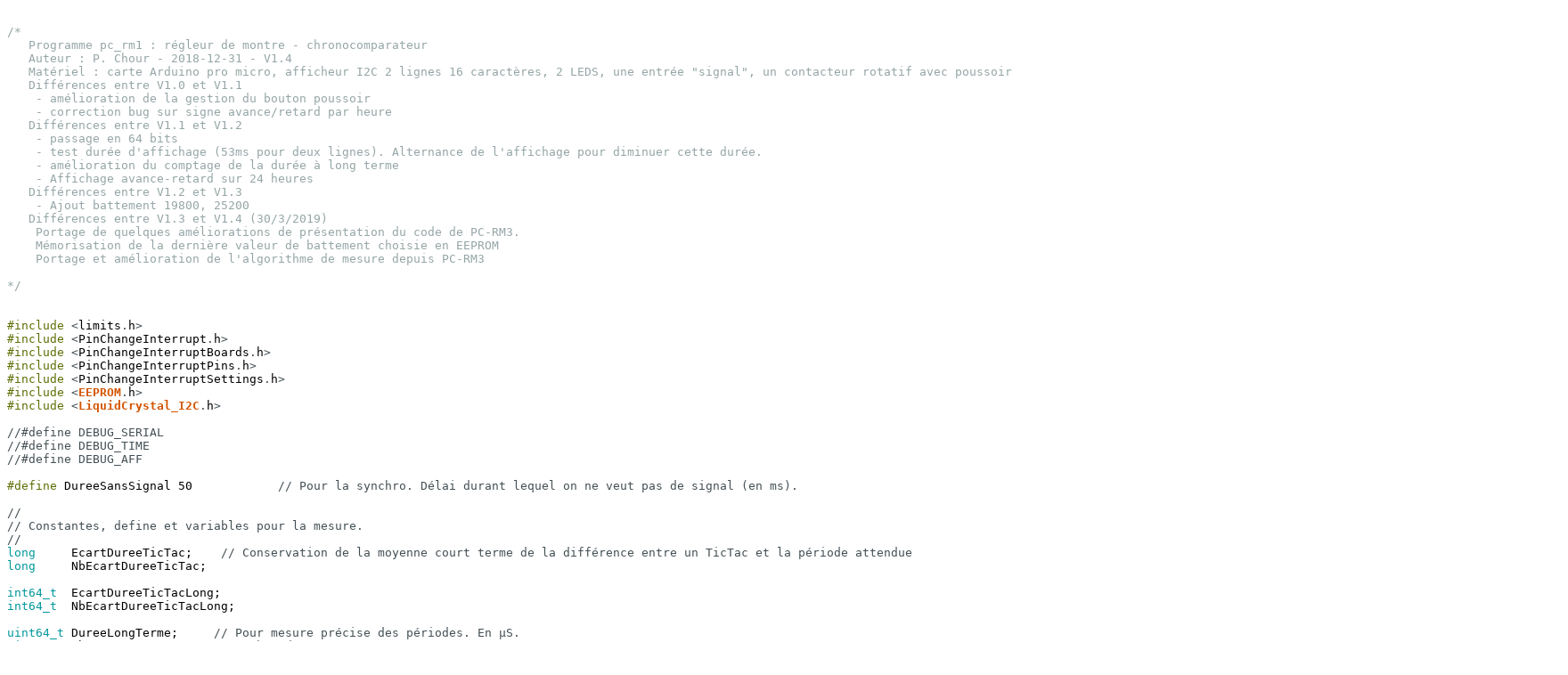

--- FILE ---
content_type: text/html
request_url: https://www.pascalchour.fr/mesures/chour_rm1_programme.htm
body_size: 11739
content:
<!DOCTYPE html>
<html lang="fr">
  <head>
		<!-- Global site tag (gtag.js) - Google Analytics -->
		<script async src="https://www.googletagmanager.com/gtag/js?id=G-7KXX7XMKNL"></script>
		<script>
		  window.dataLayer = window.dataLayer || [];
		  function gtag(){dataLayer.push(arguments);}
		  gtag('js', new Date());

		  gtag('config', 'G-7KXX7XMKNL');
		</script>
		<link rel="canonical" href="https://www.pascalchour.fr/mesures/chour_rm1_programme.htm">
		<meta http-equiv="content-type" content="text/html; charset=utf-8">
		<meta name="viewport" content="width=device-width, initial-scale=1.0" />
		<link rel="icon" type="image/png" href="../images/image_adresse.png" />
		<meta content="fr" name="language" />
		<meta name="author" lang="fr" content="pascal chour" />
		<meta name="publisher" content="pascal chour" />
		<meta name="keywords" content="arduino, mega2650, chronocomparateur, microprocesseur, programme, PC-RM1"/>


		<title>Chour - Chronocomparateur PC-RM1</title>
  <body>
  </head>
<pre>

<font color="#95a5a6">&#47;*</font>
<font color="#95a5a6"> &nbsp;&nbsp;Programme pc_rm1 : régleur de montre - chronocomparateur</font>
<font color="#95a5a6"> &nbsp;&nbsp;Auteur : P. Chour - 2018-12-31 - V1.4</font>
<font color="#95a5a6"> &nbsp;&nbsp;Matériel : carte Arduino pro micro, afficheur I2C 2 lignes 16 caractères, 2 LEDS, une entrée &#34;signal&#34;, un contacteur rotatif avec poussoir</font>
<font color="#95a5a6"> &nbsp;&nbsp;Différences entre V1.0 et V1.1</font>
<font color="#95a5a6"> &nbsp;&nbsp;&nbsp;- amélioration de la gestion du bouton poussoir</font>
<font color="#95a5a6"> &nbsp;&nbsp;&nbsp;- correction bug sur signe avance&#47;retard par heure</font>
<font color="#95a5a6"> &nbsp;&nbsp;Différences entre V1.1 et V1.2</font>
<font color="#95a5a6"> &nbsp;&nbsp;&nbsp;- passage en 64 bits</font>
<font color="#95a5a6"> &nbsp;&nbsp;&nbsp;- test durée d&#39;affichage (53ms pour deux lignes). Alternance de l&#39;affichage pour diminuer cette durée.</font>
<font color="#95a5a6"> &nbsp;&nbsp;&nbsp;- amélioration du comptage de la durée à long terme</font>
<font color="#95a5a6"> &nbsp;&nbsp;&nbsp;- Affichage avance-retard sur 24 heures</font>
<font color="#95a5a6"> &nbsp;&nbsp;Différences entre V1.2 et V1.3</font>
<font color="#95a5a6"> &nbsp;&nbsp;&nbsp;- Ajout battement 19800, 25200</font>
<font color="#95a5a6"> &nbsp;&nbsp;Différences entre V1.3 et V1.4 (30&#47;3&#47;2019)</font>
<font color="#95a5a6"> &nbsp;&nbsp;&nbsp;Portage de quelques améliorations de présentation du code de PC-RM3. </font>
<font color="#95a5a6"> &nbsp;&nbsp;&nbsp;Mémorisation de la dernière valeur de battement choisie en EEPROM</font>
<font color="#95a5a6"> &nbsp;&nbsp;&nbsp;Portage et amélioration de l&#39;algorithme de mesure depuis PC-RM3</font>
<font color="#95a5a6"></font>
<font color="#95a5a6">*&#47;</font>


<font color="#5e6d03">#include</font> <font color="#434f54">&lt;</font><font color="#000000">limits</font><font color="#434f54">.</font><font color="#000000">h</font><font color="#434f54">&gt;</font>
<font color="#5e6d03">#include</font> <font color="#434f54">&lt;</font><font color="#000000">PinChangeInterrupt</font><font color="#434f54">.</font><font color="#000000">h</font><font color="#434f54">&gt;</font>
<font color="#5e6d03">#include</font> <font color="#434f54">&lt;</font><font color="#000000">PinChangeInterruptBoards</font><font color="#434f54">.</font><font color="#000000">h</font><font color="#434f54">&gt;</font>
<font color="#5e6d03">#include</font> <font color="#434f54">&lt;</font><font color="#000000">PinChangeInterruptPins</font><font color="#434f54">.</font><font color="#000000">h</font><font color="#434f54">&gt;</font>
<font color="#5e6d03">#include</font> <font color="#434f54">&lt;</font><font color="#000000">PinChangeInterruptSettings</font><font color="#434f54">.</font><font color="#000000">h</font><font color="#434f54">&gt;</font>
<font color="#5e6d03">#include</font> <font color="#434f54">&lt;</font><b><font color="#d35400">EEPROM</font></b><font color="#434f54">.</font><font color="#000000">h</font><font color="#434f54">&gt;</font>
<font color="#5e6d03">#include</font> <font color="#434f54">&lt;</font><b><font color="#d35400">LiquidCrystal_I2C</font></b><font color="#434f54">.</font><font color="#000000">h</font><font color="#434f54">&gt;</font>

<font color="#434f54">&#47;&#47;#define DEBUG_SERIAL</font>
<font color="#434f54">&#47;&#47;#define DEBUG_TIME</font>
<font color="#434f54">&#47;&#47;#define DEBUG_AFF</font>

<font color="#5e6d03">#define</font> <font color="#000000">DureeSansSignal</font> <font color="#000000">50</font> &nbsp;&nbsp;&nbsp;&nbsp;&nbsp;&nbsp;&nbsp;&nbsp;&nbsp;&nbsp;&nbsp;<font color="#434f54">&#47;&#47; Pour la synchro. Délai durant lequel on ne veut pas de signal (en ms).</font>

<font color="#434f54">&#47;&#47;</font>
<font color="#434f54">&#47;&#47; Constantes, define et variables pour la mesure.</font>
<font color="#434f54">&#47;&#47;</font>
<font color="#00979c">long</font> &nbsp;&nbsp;&nbsp;&nbsp;<font color="#000000">EcartDureeTicTac</font><font color="#000000">;</font> &nbsp;&nbsp;&nbsp;<font color="#434f54">&#47;&#47; Conservation de la moyenne court terme de la différence entre un TicTac et la période attendue</font>
<font color="#00979c">long</font> &nbsp;&nbsp;&nbsp;&nbsp;<font color="#000000">NbEcartDureeTicTac</font><font color="#000000">;</font>

<font color="#00979c">int64_t</font> &nbsp;<font color="#000000">EcartDureeTicTacLong</font><font color="#000000">;</font>
<font color="#00979c">int64_t</font> &nbsp;<font color="#000000">NbEcartDureeTicTacLong</font><font color="#000000">;</font>

<font color="#00979c">uint64_t</font> <font color="#000000">DureeLongTerme</font><font color="#000000">;</font> &nbsp;&nbsp;&nbsp;&nbsp;<font color="#434f54">&#47;&#47; Pour mesure précise des périodes. En µS.</font>
<font color="#00979c">uint64_t</font> <font color="#000000">NbDureeLongTerme</font><font color="#000000">;</font> &nbsp;&nbsp;<font color="#434f54">&#47;&#47; Nombre de mesures DureeLongTerme</font>

<font color="#00979c">uint64_t</font> <font color="#000000">EcartTicTac</font><font color="#000000">;</font> &nbsp;&nbsp;&nbsp;&nbsp;&nbsp;&nbsp;&nbsp;<font color="#434f54">&#47;&#47; Pour moyenne de la différence de l&#39;écart entre Tic et Tac</font>
<font color="#00979c">uint64_t</font> <font color="#000000">NbEcartTicTac</font><font color="#000000">;</font> &nbsp;&nbsp;&nbsp;&nbsp;&nbsp;<font color="#434f54">&#47;&#47; pour calcul de la moyenne : nombre d&#39;EcartTicTac </font>

<font color="#5e6d03">#define</font> <font color="#000000">MaxBattements</font> &nbsp;&nbsp;<font color="#000000">7</font> &nbsp;&nbsp;&nbsp;&nbsp;&nbsp;&nbsp;&nbsp;&nbsp;&nbsp;&nbsp;&nbsp;&nbsp;<font color="#434f54">&#47;&#47; Nombre de valeurs dans Battements[] (et idem pour Periode, demi periode et Aberrant)</font>
<font color="#434f54">&#47;&#47; Les constantes qui suivent dépendent de Battements. Elles sont précalculées pour éviter de perdre du temps lors des traitements.</font>
<font color="#434f54">&#47;&#47; Si on souhaite ajouter un nouveau battement, on l&#39;ajoute dans le tableau Battement à la position i</font>
<font color="#434f54">&#47;&#47; On calcule la période correspondante que l&#39;on ajoute dans le tableau Periode à la position i</font>
<font color="#434f54">&#47;&#47; On calcule la demi période que l&#39;on ajoute dans le tableau DemiPeriode à la position i</font>
<font color="#434f54">&#47;&#47; On calcule une valeur de durée de demi période que l&#39;on considère comme aberrante. Pour ma part, c&#39;est en général 1&#47;4 de période. On l&#39;ajoute dans</font>
<font color="#434f54">&#47;&#47; le tableau Aberrant à la position i</font>
<font color="#434f54">&#47;&#47; On met à jour la valeur MaxBattements qui correspond aux nombres de battements que l&#39;on a défini.</font>
<font color="#00979c">const</font> <font color="#00979c">uint64_t</font> <font color="#000000">Battements</font><font color="#000000">[</font><font color="#000000">MaxBattements</font><font color="#000000">]</font> <font color="#434f54">=</font> <font color="#000000">{</font><font color="#000000">18000</font><font color="#434f54">,</font> <font color="#000000">19800</font><font color="#434f54">,</font> <font color="#000000">21600</font><font color="#434f54">,</font> <font color="#000000">25200</font><font color="#434f54">,</font> <font color="#000000">28800</font><font color="#434f54">,</font> <font color="#000000">36000</font><font color="#434f54">,</font> <font color="#000000">3600</font><font color="#000000">}</font><font color="#000000">;</font> &nbsp;&nbsp;&nbsp;&nbsp;&nbsp;&nbsp;&nbsp;&nbsp;&nbsp;&nbsp;&nbsp;&nbsp;<font color="#434f54">&#47;&#47; en battements par heures</font>
<font color="#00979c">const</font> <font color="#00979c">uint64_t</font> <font color="#000000">Periode</font><font color="#000000">[</font><font color="#000000">MaxBattements</font><font color="#000000">]</font> <font color="#434f54">=</font> <font color="#000000">{</font><font color="#000000">400000</font><font color="#434f54">,</font> <font color="#000000">363636</font><font color="#434f54">,</font> <font color="#000000">333333</font><font color="#434f54">,</font> <font color="#000000">285714</font><font color="#434f54">,</font> <font color="#000000">250000</font><font color="#434f54">,</font> <font color="#000000">200000</font><font color="#434f54">,</font> <font color="#000000">1000000</font><font color="#000000">}</font><font color="#000000">;</font> &nbsp;&nbsp;&nbsp;&nbsp;&nbsp;&nbsp;<font color="#434f54">&#47;&#47; periode en µS</font>
<font color="#00979c">const</font> <font color="#00979c">uint64_t</font> <font color="#000000">DemiPeriode</font><font color="#000000">[</font><font color="#000000">MaxBattements</font><font color="#000000">]</font> <font color="#434f54">=</font> <font color="#000000">{</font><font color="#000000">200000</font><font color="#434f54">,</font> <font color="#000000">181818</font><font color="#434f54">,</font> <font color="#000000">166666</font><font color="#434f54">,</font> <font color="#000000">142857</font><font color="#434f54">,</font> <font color="#000000">125000</font><font color="#434f54">,</font> <font color="#000000">100000</font><font color="#434f54">,</font> <font color="#000000">500000</font><font color="#000000">}</font><font color="#000000">;</font> &nbsp;&nbsp;&nbsp;<font color="#434f54">&#47;&#47; demi période en µS</font>
<font color="#00979c">int</font> <font color="#000000">IndexBattements</font> <font color="#434f54">=</font> <font color="#000000">0</font><font color="#000000">;</font> &nbsp;&nbsp;&nbsp;&nbsp;&nbsp;&nbsp;&nbsp;&nbsp;&nbsp;&nbsp;&nbsp;&nbsp;&nbsp;&nbsp;&nbsp;&nbsp;&nbsp;&nbsp;&nbsp;&nbsp;&nbsp;&nbsp;&nbsp;<font color="#434f54">&#47;&#47; Valeur du battement courant dans le tableau Battements (et Periode et Aberrant).</font>
<font color="#00979c">const</font> <font color="#00979c">unsigned</font> <font color="#00979c">int</font> <font color="#000000">AdIndexBattements</font> <font color="#434f54">=</font> <font color="#000000">0</font><font color="#000000">;</font> &nbsp;&nbsp;&nbsp;&nbsp;&nbsp;&nbsp;<font color="#434f54">&#47;&#47; Adresse de la sauvegarde de IndexBattement en EEPROM</font>

<font color="#434f54">&#47;&#47; Mise à jours par le programme d&#39;interruption ou le processus de synchronisation</font>
<font color="#00979c">unsigned</font> <font color="#00979c">long</font> <font color="#000000">TempsTicTacPrec</font><font color="#000000">;</font> &nbsp;&nbsp;&nbsp;&nbsp;&nbsp;&nbsp;&nbsp;&nbsp;&nbsp;&nbsp;&nbsp;<font color="#434f54">&#47;&#47; Dernière valeur Timer d&#39;un Tic ou d&#39;un Tac mis à jour par le programme d&#39;interruption</font>
<font color="#00979c">unsigned</font> <font color="#00979c">long</font> <font color="#000000">TempsTicTac</font><font color="#000000">;</font> &nbsp;&nbsp;&nbsp;&nbsp;&nbsp;&nbsp;&nbsp;&nbsp;&nbsp;&nbsp;&nbsp;&nbsp;&nbsp;&nbsp;&nbsp;<font color="#434f54">&#47;&#47; Temps TicTac courant. TempsTictac-TempsTicTacPrec = durée entre Tic et Tac</font>
<font color="#00979c">unsigned</font> <font color="#00979c">long</font> <font color="#000000">DiffTicTac</font><font color="#000000">;</font> &nbsp;&nbsp;&nbsp;&nbsp;&nbsp;&nbsp;&nbsp;&nbsp;&nbsp;&nbsp;&nbsp;&nbsp;&nbsp;&nbsp;&nbsp;&nbsp;<font color="#434f54">&#47;&#47; Durée d&#39;un Tic ou d&#39;un Tac. Mis à jour par routine d&#39;interruption.</font>
<font color="#00979c">unsigned</font> <font color="#00979c">long</font> <font color="#000000">DiffTicTacPrec</font><font color="#000000">;</font> &nbsp;&nbsp;&nbsp;&nbsp;&nbsp;&nbsp;&nbsp;&nbsp;&nbsp;&nbsp;&nbsp;&nbsp;<font color="#434f54">&#47;&#47; Valeur précédente de DiffTicTac</font>
<font color="#00979c">bool</font> <font color="#000000">ITTic</font> <font color="#434f54">=</font> <font color="#00979c">false</font><font color="#000000">;</font> &nbsp;&nbsp;&nbsp;&nbsp;&nbsp;&nbsp;&nbsp;&nbsp;&nbsp;&nbsp;&nbsp;&nbsp;&nbsp;&nbsp;&nbsp;&nbsp;&nbsp;&nbsp;&nbsp;&nbsp;&nbsp;&nbsp;<font color="#434f54">&#47;&#47; Vrai si un Tic ou un Tac a été détecté (génération interruption). Doit être remis à faux par l&#39;utilisateur</font>




<font color="#434f54">&#47;&#47; Pin du processeur et usage</font>
<font color="#434f54">&#47;&#47;</font>
<font color="#5e6d03">#define</font> <font color="#000000">SignalEntree</font> &nbsp;&nbsp;&nbsp;&nbsp;&nbsp;&nbsp;&nbsp;<font color="#000000">9</font> &nbsp;&nbsp;&nbsp;&nbsp;&nbsp;&nbsp;&nbsp;&nbsp;&nbsp;&nbsp;&nbsp;&nbsp;<font color="#434f54">&#47;&#47; PIN Signal d&#39;entrée de la mesure</font>
<font color="#5e6d03">#define</font> <font color="#000000">LED_tic</font> &nbsp;&nbsp;&nbsp;&nbsp;<font color="#000000">4</font> &nbsp;&nbsp;&nbsp;&nbsp;&nbsp;&nbsp;&nbsp;&nbsp;&nbsp;&nbsp;&nbsp;&nbsp;&nbsp;&nbsp;&nbsp;&nbsp;&nbsp;&nbsp;&nbsp;&nbsp;<font color="#434f54">&#47;&#47; PIN LED rouge (Tic)</font>
<font color="#5e6d03">#define</font> <font color="#000000">LED_tac</font> &nbsp;&nbsp;&nbsp;&nbsp;<font color="#000000">5</font> &nbsp;&nbsp;&nbsp;&nbsp;&nbsp;&nbsp;&nbsp;&nbsp;&nbsp;&nbsp;&nbsp;&nbsp;&nbsp;&nbsp;&nbsp;&nbsp;&nbsp;&nbsp;&nbsp;&nbsp;<font color="#434f54">&#47;&#47; PIN LED verte (Tac)</font>
<font color="#5e6d03">#define</font> <font color="#000000">poussoir</font> &nbsp;&nbsp;&nbsp;<font color="#000000">8</font> &nbsp;&nbsp;&nbsp;&nbsp;&nbsp;&nbsp;&nbsp;&nbsp;&nbsp;&nbsp;&nbsp;&nbsp;&nbsp;&nbsp;&nbsp;&nbsp;&nbsp;&nbsp;&nbsp;&nbsp;<font color="#434f54">&#47;&#47; PIN bouton poussoir</font>
<font color="#5e6d03">#define</font> <font color="#000000">droite</font> &nbsp;&nbsp;&nbsp;&nbsp;&nbsp;<font color="#000000">7</font> &nbsp;&nbsp;&nbsp;&nbsp;&nbsp;&nbsp;&nbsp;&nbsp;&nbsp;&nbsp;&nbsp;&nbsp;&nbsp;&nbsp;&nbsp;&nbsp;&nbsp;&nbsp;&nbsp;&nbsp;<font color="#434f54">&#47;&#47; PIN contact &#34;droite&#34; du contacteur</font>
<font color="#5e6d03">#define</font> <font color="#000000">gauche</font> &nbsp;&nbsp;&nbsp;&nbsp;&nbsp;<font color="#000000">6</font> &nbsp;&nbsp;&nbsp;&nbsp;&nbsp;&nbsp;&nbsp;&nbsp;&nbsp;&nbsp;&nbsp;&nbsp;&nbsp;&nbsp;&nbsp;&nbsp;&nbsp;&nbsp;&nbsp;&nbsp;<font color="#434f54">&#47;&#47; PIN contact &#34;gauche du contacteur</font>

<font color="#434f54">&#47;&#47; Etats de l&#39;automate</font>
<font color="#434f54">&#47;&#47;</font>
<font color="#00979c">enum</font> <font color="#000000">TEtat</font> <font color="#000000">{</font><font color="#000000">E_selection</font><font color="#434f54">,</font><font color="#000000">E_mesure</font><font color="#434f54">,</font><font color="#000000">E_selection_trans</font><font color="#434f54">,</font><font color="#000000">E_mesure_trans</font><font color="#434f54">,</font><font color="#000000">E_pause</font><font color="#434f54">,</font><font color="#000000">E_pause_in_trans</font><font color="#434f54">,</font><font color="#000000">E_pause_out_trans</font><font color="#434f54">,</font><font color="#000000">E_mesure_redemarre_trans</font><font color="#434f54">,</font><font color="#000000">E_selection_change_trans</font><font color="#000000">}</font><font color="#000000">;</font>
<font color="#00979c">enum</font> <font color="#000000">TEtatSynchro</font> <font color="#000000">{</font><font color="#000000">E_Synchro_En_Cours</font><font color="#434f54">,</font><font color="#000000">E_Synchro_En_Cours_Trans</font><font color="#434f54">,</font> <font color="#000000">E_Synchro_Ok</font><font color="#434f54">,</font> <font color="#000000">E_Synchro_Ok_Trans</font><font color="#000000">}</font><font color="#000000">;</font>
<font color="#000000">TEtat</font> <font color="#000000">EtatAutomate</font> <font color="#434f54">=</font> <font color="#000000">E_selection_trans</font><font color="#000000">;</font> &nbsp;<font color="#434f54">&#47;&#47; Etat courant de l&#39;automate</font>

<font color="#00979c">const</font> <font color="#00979c">char</font> <font color="#000000">Depassement</font><font color="#000000">[</font><font color="#000000">4</font><font color="#000000">]</font> <font color="#434f54">=</font> <font color="#005c5f">&#34;***\0&#34;</font><font color="#000000">;</font>

<font color="#434f54">&#47;&#47; gestion du contacteur rotatif</font>
<font color="#434f54">&#47;&#47;</font>
<font color="#5e6d03">#define</font> <font color="#000000">AntiRebondPoussoir</font> <font color="#000000">50</font> &nbsp;&nbsp;&nbsp;&nbsp;&nbsp;&nbsp;&nbsp;&nbsp;&nbsp;&nbsp;&nbsp;&nbsp;<font color="#434f54">&#47;&#47; durée en millisecondes de l&#39;anti rebond</font>
<font color="#00979c">unsigned</font> <font color="#00979c">long</font> <font color="#000000">TimerPoussoir</font> <font color="#434f54">=</font> <font color="#000000">0</font><font color="#000000">;</font> &nbsp;&nbsp;&nbsp;&nbsp;&nbsp;&nbsp;&nbsp;&nbsp;&nbsp;<font color="#434f54">&#47;&#47; Timer pour antirebond</font>
<font color="#5e6d03">#define</font> <font color="#000000">DureeDouble</font> <font color="#000000">700</font> &nbsp;&nbsp;&nbsp;&nbsp;&nbsp;&nbsp;&nbsp;&nbsp;&nbsp;&nbsp;&nbsp;&nbsp;&nbsp;&nbsp;&nbsp;&nbsp;&nbsp;&nbsp;<font color="#434f54">&#47;&#47; Durée max d&#39;un double appui en ms</font>
<font color="#00979c">unsigned</font> <font color="#00979c">long</font> <font color="#000000">TimerDouble</font> <font color="#434f54">=</font> <font color="#000000">0</font><font color="#000000">;</font> &nbsp;&nbsp;&nbsp;&nbsp;&nbsp;&nbsp;&nbsp;&nbsp;&nbsp;&nbsp;&nbsp;<font color="#434f54">&#47;&#47; Timer pour double appui</font>
<font color="#00979c">boolean</font> <font color="#000000">Gauche</font> <font color="#434f54">=</font> <font color="#00979c">false</font><font color="#000000">;</font> &nbsp;&nbsp;&nbsp;&nbsp;&nbsp;&nbsp;&nbsp;&nbsp;&nbsp;&nbsp;&nbsp;&nbsp;&nbsp;&nbsp;&nbsp;&nbsp;&nbsp;&nbsp;<font color="#434f54">&#47;&#47; Contacteur va à gauche</font>
<font color="#00979c">boolean</font> <font color="#000000">Droite</font> <font color="#434f54">=</font> <font color="#00979c">false</font><font color="#000000">;</font> &nbsp;&nbsp;&nbsp;&nbsp;&nbsp;&nbsp;&nbsp;&nbsp;&nbsp;&nbsp;&nbsp;&nbsp;&nbsp;&nbsp;&nbsp;&nbsp;&nbsp;&nbsp;<font color="#434f54">&#47;&#47; contacteur va à droite</font>
<font color="#00979c">byte</font> <font color="#000000">GaucheSeq</font> <font color="#434f54">=</font> <font color="#000000">0</font><font color="#000000">;</font> &nbsp;&nbsp;&nbsp;&nbsp;&nbsp;&nbsp;&nbsp;&nbsp;&nbsp;&nbsp;&nbsp;&nbsp;&nbsp;&nbsp;&nbsp;&nbsp;&nbsp;&nbsp;&nbsp;&nbsp;&nbsp;&nbsp;<font color="#434f54">&#47;&#47; séquence courante de lecture du contacteur rotatif</font>
<font color="#00979c">byte</font> <font color="#000000">DroiteSeq</font> <font color="#434f54">=</font> <font color="#000000">0</font><font color="#000000">;</font>
<font color="#00979c">boolean</font> <font color="#000000">GauchePrec</font> <font color="#434f54">=</font> <font color="#00979c">false</font><font color="#000000">;</font> &nbsp;&nbsp;&nbsp;&nbsp;&nbsp;&nbsp;&nbsp;&nbsp;&nbsp;&nbsp;&nbsp;&nbsp;&nbsp;&nbsp;<font color="#434f54">&#47;&#47; Ancienne valeur du contacteur rotatif</font>
<font color="#00979c">boolean</font> <font color="#000000">DroitePrec</font> <font color="#434f54">=</font> <font color="#00979c">false</font><font color="#000000">;</font>
<font color="#5e6d03">#define</font> <font color="#000000">AntiRebondRotation</font> <font color="#000000">5</font> &nbsp;&nbsp;&nbsp;&nbsp;&nbsp;&nbsp;&nbsp;&nbsp;&nbsp;&nbsp;&nbsp;&nbsp;&nbsp;<font color="#434f54">&#47;&#47; durée en millisecondes de l&#39;anti rebond</font>
<font color="#00979c">unsigned</font> <font color="#00979c">long</font> <font color="#000000">TimerRotation</font> <font color="#434f54">=</font> <font color="#000000">0</font><font color="#000000">;</font> &nbsp;&nbsp;&nbsp;&nbsp;&nbsp;&nbsp;&nbsp;&nbsp;&nbsp;<font color="#434f54">&#47;&#47; timer pour anti rebond de la rotation</font>


<b><font color="#d35400">LiquidCrystal_I2C</font></b> <font color="#000000">lcd</font><font color="#000000">(</font><font color="#000000">0x3f</font><font color="#434f54">,</font> <font color="#000000">16</font><font color="#434f54">,</font> <font color="#000000">2</font><font color="#000000">)</font><font color="#000000">;</font> <font color="#434f54">&#47;&#47; Initialisation de l&#39;afficheur : adresse 0x27, 16 caractères, 2 lignes</font>



<font color="#95a5a6">&#47;*</font>
<font color="#95a5a6"> &nbsp;&nbsp;Initialisation du programme</font>
<font color="#95a5a6">*&#47;</font>
<font color="#00979c">void</font> <font color="#5e6d03">setup</font><font color="#000000">(</font><font color="#000000">)</font>
<font color="#000000">{</font>
 &nbsp;<font color="#00979c">int</font> <font color="#000000">i</font><font color="#000000">;</font>
 &nbsp;<font color="#00979c">bool</font> <font color="#000000">Etat</font> <font color="#434f54">=</font> <font color="#00979c">false</font><font color="#000000">;</font>
 &nbsp;<font color="#000000">lcd</font><font color="#434f54">.</font><font color="#d35400">init</font><font color="#000000">(</font><font color="#000000">)</font><font color="#000000">;</font> &nbsp;&nbsp;&nbsp;&nbsp;&nbsp;&nbsp;&nbsp;&nbsp;&nbsp;&nbsp;&nbsp;&nbsp;&nbsp;&nbsp;&nbsp;&nbsp;&nbsp;&nbsp;&nbsp;&nbsp;&nbsp;&nbsp;<font color="#434f54">&#47;&#47; Initialisation de l&#39;afficheur</font>
 &nbsp;<font color="#000000">lcd</font><font color="#434f54">.</font><font color="#d35400">clear</font><font color="#000000">(</font><font color="#000000">)</font><font color="#000000">;</font>
 &nbsp;<font color="#000000">lcd</font><font color="#434f54">.</font><font color="#d35400">print</font><font color="#000000">(</font><font color="#005c5f">&#34;Initialisation&#34;</font><font color="#000000">)</font><font color="#000000">;</font> &nbsp;&nbsp;&nbsp;&nbsp;&nbsp;<font color="#434f54">&#47;&#47; Un petit texte pour faire patienter</font>
 &nbsp;<font color="#000000">lcd</font><font color="#434f54">.</font><font color="#d35400">setCursor</font><font color="#000000">(</font><font color="#000000">0</font><font color="#434f54">,</font> <font color="#000000">1</font><font color="#000000">)</font><font color="#000000">;</font>
 &nbsp;<font color="#000000">lcd</font><font color="#434f54">.</font><font color="#d35400">print</font><font color="#000000">(</font><font color="#005c5f">&#34;P. Chour V1.4&#34;</font><font color="#000000">)</font><font color="#000000">;</font> &nbsp;&nbsp;&nbsp;&nbsp;&nbsp;&nbsp;<font color="#434f54">&#47;&#47; C&#39;est moi, c&#39;est moi, c&#39;est moi !</font>

 &nbsp;<font color="#d35400">pinMode</font><font color="#000000">(</font><font color="#000000">poussoir</font><font color="#434f54">,</font> <font color="#00979c">INPUT</font><font color="#000000">)</font><font color="#000000">;</font> &nbsp;&nbsp;&nbsp;&nbsp;&nbsp;&nbsp;&nbsp;&nbsp;<font color="#434f54">&#47;&#47; La pin où est connecté le bouton poussoir en entrée.</font>
 &nbsp;<font color="#d35400">pinMode</font><font color="#000000">(</font><font color="#000000">droite</font><font color="#434f54">,</font> <font color="#00979c">INPUT</font><font color="#000000">)</font><font color="#000000">;</font> &nbsp;&nbsp;&nbsp;&nbsp;&nbsp;&nbsp;&nbsp;&nbsp;&nbsp;&nbsp;<font color="#434f54">&#47;&#47; La pin où est connecté le contact &#34;droite&#34;</font>
 &nbsp;<font color="#d35400">pinMode</font><font color="#000000">(</font><font color="#000000">gauche</font><font color="#434f54">,</font> <font color="#00979c">INPUT</font><font color="#000000">)</font><font color="#000000">;</font> &nbsp;&nbsp;&nbsp;&nbsp;&nbsp;&nbsp;&nbsp;&nbsp;&nbsp;&nbsp;<font color="#434f54">&#47;&#47; La pin où est connecté le contact &#34;gauche&#34;</font>
 &nbsp;<font color="#d35400">digitalWrite</font><font color="#000000">(</font><font color="#000000">poussoir</font><font color="#434f54">,</font> <font color="#00979c">HIGH</font><font color="#000000">)</font><font color="#000000">;</font> &nbsp;&nbsp;&nbsp;&nbsp;<font color="#434f54">&#47;&#47; active résistance pull up</font>
 &nbsp;<font color="#d35400">digitalWrite</font><font color="#000000">(</font><font color="#000000">droite</font><font color="#434f54">,</font> <font color="#00979c">HIGH</font><font color="#000000">)</font><font color="#000000">;</font> &nbsp;&nbsp;&nbsp;&nbsp;&nbsp;&nbsp;<font color="#434f54">&#47;&#47; active résistance pull up</font>
 &nbsp;<font color="#d35400">digitalWrite</font><font color="#000000">(</font><font color="#000000">gauche</font><font color="#434f54">,</font> <font color="#00979c">HIGH</font><font color="#000000">)</font><font color="#000000">;</font> &nbsp;&nbsp;&nbsp;&nbsp;&nbsp;&nbsp;<font color="#434f54">&#47;&#47; active résistance pull down</font>
 &nbsp;<font color="#d35400">pinMode</font><font color="#000000">(</font><font color="#000000">SignalEntree</font><font color="#434f54">,</font> <font color="#00979c">INPUT</font><font color="#000000">)</font><font color="#000000">;</font> &nbsp;&nbsp;&nbsp;&nbsp;<font color="#434f54">&#47;&#47; La pin où est connecté le signal à mesurer</font>
 &nbsp;<font color="#d35400">digitalWrite</font><font color="#000000">(</font><font color="#000000">SignalEntree</font><font color="#434f54">,</font> <font color="#00979c">LOW</font><font color="#000000">)</font><font color="#000000">;</font> &nbsp;<font color="#434f54">&#47;&#47; active résistance pull up</font>
 &nbsp;<font color="#d35400">pinMode</font><font color="#000000">(</font><font color="#000000">LED_tic</font><font color="#434f54">,</font> <font color="#00979c">OUTPUT</font><font color="#000000">)</font><font color="#000000">;</font> &nbsp;&nbsp;&nbsp;&nbsp;&nbsp;&nbsp;&nbsp;&nbsp;<font color="#434f54">&#47;&#47; La pin où est connecté la LED rouge</font>
 &nbsp;<font color="#d35400">pinMode</font><font color="#000000">(</font><font color="#000000">LED_tac</font><font color="#434f54">,</font> <font color="#00979c">OUTPUT</font><font color="#000000">)</font><font color="#000000">;</font> &nbsp;&nbsp;&nbsp;&nbsp;&nbsp;&nbsp;&nbsp;&nbsp;<font color="#434f54">&#47;&#47; La pin où est connecté la LED verte</font>
 &nbsp;<font color="#5e6d03">for</font> <font color="#000000">(</font><font color="#000000">i</font> <font color="#434f54">=</font> <font color="#000000">0</font><font color="#000000">;</font> <font color="#000000">i</font> <font color="#434f54">&lt;</font> <font color="#000000">5</font><font color="#000000">;</font> <font color="#000000">i</font><font color="#434f54">++</font><font color="#000000">)</font> <font color="#000000">{</font>
 &nbsp;&nbsp;&nbsp;<font color="#000000">lcd</font><font color="#434f54">.</font><font color="#d35400">noBacklight</font><font color="#000000">(</font><font color="#000000">)</font><font color="#000000">;</font> &nbsp;&nbsp;&nbsp;&nbsp;&nbsp;&nbsp;&nbsp;&nbsp;&nbsp;&nbsp;&nbsp;&nbsp;&nbsp;<font color="#434f54">&#47;&#47; Allumage rétro éclairage afficheur</font>
 &nbsp;&nbsp;&nbsp;<font color="#000000">FlipLed</font><font color="#000000">(</font><font color="#434f54">&amp;</font><font color="#000000">Etat</font><font color="#000000">)</font><font color="#000000">;</font> 
 &nbsp;&nbsp;&nbsp;<font color="#d35400">delay</font><font color="#000000">(</font><font color="#000000">200</font><font color="#000000">)</font><font color="#000000">;</font>
 &nbsp;&nbsp;&nbsp;<font color="#000000">lcd</font><font color="#434f54">.</font><font color="#d35400">backlight</font><font color="#000000">(</font><font color="#000000">)</font><font color="#000000">;</font> &nbsp;&nbsp;&nbsp;&nbsp;&nbsp;&nbsp;&nbsp;&nbsp;&nbsp;&nbsp;&nbsp;&nbsp;&nbsp;&nbsp;&nbsp;<font color="#434f54">&#47;&#47; Allumage rétro éclairage afficheur</font>
 &nbsp;&nbsp;&nbsp;<font color="#000000">FlipLed</font><font color="#000000">(</font><font color="#434f54">&amp;</font><font color="#000000">Etat</font><font color="#000000">)</font><font color="#000000">;</font> 
 &nbsp;&nbsp;&nbsp;<font color="#d35400">delay</font><font color="#000000">(</font><font color="#000000">200</font><font color="#000000">)</font><font color="#000000">;</font>
 &nbsp;<font color="#000000">}</font>
 &nbsp;
<font color="#5e6d03">#if</font> <font color="#000000">defined</font><font color="#000000">(</font><font color="#000000">DEBUG_SERIAL</font><font color="#000000">)</font>
 &nbsp;<b><font color="#d35400">Serial</font></b><font color="#434f54">.</font><font color="#d35400">begin</font><font color="#000000">(</font><font color="#000000">9600</font><font color="#000000">)</font><font color="#000000">;</font> &nbsp;
<font color="#5e6d03">#endif</font> &nbsp;

 &nbsp;<font color="#d35400">attachPinChangeInterrupt</font><font color="#000000">(</font><font color="#000000">digitalPinToPinChangeInterrupt</font><font color="#000000">(</font><font color="#000000">SignalEntree</font><font color="#000000">)</font><font color="#434f54">,</font> <font color="#000000">TicTacIT</font><font color="#434f54">,</font> <font color="#00979c">RISING</font><font color="#000000">)</font><font color="#000000">;</font> <font color="#434f54">&#47;&#47; Signal d&#39;entrée sous interruption.</font>
 &nbsp;<font color="#d35400">enablePinChangeInterrupt</font><font color="#000000">(</font><font color="#000000">digitalPinToPinChangeInterrupt</font><font color="#000000">(</font><font color="#000000">SignalEntree</font><font color="#000000">)</font><font color="#000000">)</font><font color="#000000">;</font> <font color="#434f54">&#47;&#47; On active l&#39;interruption du signal d&#39;entrée</font>
 &nbsp;<font color="#d35400">attachPinChangeInterrupt</font><font color="#000000">(</font><font color="#000000">digitalPinToPinChangeInterrupt</font><font color="#000000">(</font><font color="#000000">poussoir</font><font color="#000000">)</font><font color="#434f54">,</font> <font color="#000000">PoussoirIT</font><font color="#434f54">,</font> <font color="#00979c">FALLING</font><font color="#000000">)</font><font color="#000000">;</font> <font color="#434f54">&#47;&#47; Signal poussoir sous interruption.</font>
 &nbsp;<font color="#d35400">enablePinChangeInterrupt</font><font color="#000000">(</font><font color="#000000">digitalPinToPinChangeInterrupt</font><font color="#000000">(</font><font color="#000000">poussoir</font><font color="#000000">)</font><font color="#000000">)</font><font color="#000000">;</font> <font color="#434f54">&#47;&#47; On active l&#39;interruption du poussoir</font>
 &nbsp;<font color="#000000">sei</font><font color="#000000">(</font><font color="#000000">)</font><font color="#000000">;</font>
<font color="#000000">}</font>

<font color="#95a5a6">&#47;*</font>
<font color="#95a5a6"> &nbsp;&nbsp;Procédure sous interruption</font>
<font color="#95a5a6"> &nbsp;&nbsp;Déclenchée si signal en entrée (tic-tac)</font>
<font color="#95a5a6"></font>
<font color="#95a5a6">*&#47;</font>

<font color="#00979c">void</font> <font color="#000000">TicTacIT</font><font color="#000000">(</font><font color="#000000">)</font>
<font color="#000000">{</font>
 &nbsp;<font color="#5e6d03">if</font> <font color="#000000">(</font><font color="#434f54">!</font><font color="#000000">ITTic</font><font color="#000000">)</font> <font color="#000000">{</font> <font color="#434f54">&#47;&#47; Si IT en cours de traitement, on l&#39;ignore</font>
 &nbsp;&nbsp;&nbsp;<font color="#000000">TempsTicTac</font> <font color="#434f54">=</font> <font color="#d35400">micros</font><font color="#000000">(</font><font color="#000000">)</font><font color="#000000">;</font> <font color="#434f54">&#47;&#47; Sauve la valeur du compteur courant</font>
 &nbsp;&nbsp;&nbsp;<font color="#000000">ITTic</font> <font color="#434f54">=</font> <font color="#00979c">true</font><font color="#000000">;</font>
 &nbsp;<font color="#000000">}</font>
<font color="#000000">}</font>

<font color="#95a5a6">&#47;*</font>
<font color="#95a5a6"> &nbsp;&nbsp;Procédure sous interruption</font>
<font color="#95a5a6"> &nbsp;&nbsp;Déclenchée lorsque l&#39;on appuie sur le poussoir</font>
<font color="#95a5a6"></font>
<font color="#95a5a6">*&#47;</font>

<font color="#00979c">void</font> <font color="#000000">PoussoirIT</font><font color="#000000">(</font><font color="#000000">)</font>
<font color="#000000">{</font>
 &nbsp;<font color="#00979c">unsigned</font> <font color="#00979c">long</font> <font color="#000000">courante</font><font color="#000000">;</font>
 &nbsp;<font color="#000000">courante</font> <font color="#434f54">=</font> <font color="#d35400">millis</font><font color="#000000">(</font><font color="#000000">)</font><font color="#000000">;</font> &nbsp;&nbsp;&nbsp;&nbsp;&nbsp;&nbsp;&nbsp;&nbsp;&nbsp;&nbsp;&nbsp;
 &nbsp;<font color="#434f54">&#47;&#47; valeur courante de l&#39;horloge systeme</font>
 &nbsp;<font color="#5e6d03">if</font> <font color="#000000">(</font><font color="#000000">DureeVrai</font><font color="#000000">(</font><font color="#000000">TimerPoussoir</font><font color="#434f54">,</font> <font color="#000000">courante</font><font color="#000000">)</font> <font color="#434f54">&gt;=</font> <font color="#000000">AntiRebondPoussoir</font><font color="#000000">)</font> <font color="#000000">{</font> <font color="#434f54">&#47;&#47; Prend-on en compte l&#39;impulsion (antireboond) ?</font>
 &nbsp;&nbsp;&nbsp;<font color="#000000">TimerPoussoir</font> <font color="#434f54">=</font> <font color="#000000">courante</font><font color="#000000">;</font>
 &nbsp;&nbsp;&nbsp;<font color="#5e6d03">switch</font> <font color="#000000">(</font><font color="#000000">EtatAutomate</font><font color="#000000">)</font> <font color="#000000">{</font>
 &nbsp;&nbsp;&nbsp;&nbsp;&nbsp;<font color="#5e6d03">case</font> <font color="#000000">E_mesure</font><font color="#434f54">:</font> &nbsp;&nbsp;&nbsp;&nbsp;&nbsp;&nbsp;&nbsp;&nbsp;&nbsp;&nbsp;&nbsp;&nbsp;&nbsp;&nbsp;&nbsp;&nbsp;&nbsp;&nbsp;&nbsp;&nbsp;&nbsp;&nbsp;&nbsp;&nbsp;&nbsp;&nbsp;&nbsp;&nbsp;&nbsp;&nbsp;&nbsp;&nbsp;&nbsp;&nbsp;&nbsp;&nbsp;&nbsp;&nbsp;&nbsp;&nbsp;&nbsp;&nbsp;&nbsp;&nbsp;&nbsp;<font color="#434f54">&#47;&#47; On est dans l&#39;état E_mesure. On passe en pause</font>
 &nbsp;&nbsp;&nbsp;&nbsp;&nbsp;&nbsp;&nbsp;<font color="#000000">EtatAutomate</font> <font color="#434f54">=</font> <font color="#000000">E_pause_in_trans</font><font color="#000000">;</font>
 &nbsp;&nbsp;&nbsp;&nbsp;&nbsp;&nbsp;&nbsp;<font color="#000000">TimerDouble</font> <font color="#434f54">=</font> <font color="#000000">courante</font><font color="#000000">;</font>
 &nbsp;&nbsp;&nbsp;&nbsp;&nbsp;&nbsp;&nbsp;<font color="#5e6d03">break</font><font color="#000000">;</font>
 &nbsp;&nbsp;&nbsp;&nbsp;&nbsp;<font color="#5e6d03">case</font> <font color="#000000">E_pause</font><font color="#434f54">:</font>
 &nbsp;&nbsp;&nbsp;&nbsp;&nbsp;&nbsp;&nbsp;<font color="#000000">EtatAutomate</font> <font color="#434f54">=</font> <font color="#000000">E_pause_out_trans</font><font color="#000000">;</font>
 &nbsp;&nbsp;&nbsp;&nbsp;&nbsp;&nbsp;&nbsp;<font color="#000000">TimerDouble</font> <font color="#434f54">=</font> <font color="#000000">courante</font><font color="#000000">;</font>
 &nbsp;&nbsp;&nbsp;&nbsp;&nbsp;<font color="#5e6d03">break</font><font color="#000000">;</font>
 &nbsp;&nbsp;&nbsp;&nbsp;&nbsp;<font color="#5e6d03">case</font> <font color="#000000">E_pause_in_trans</font><font color="#434f54">:</font> &nbsp;&nbsp;&nbsp;&nbsp;&nbsp;&nbsp;&nbsp;&nbsp;&nbsp;&nbsp;&nbsp;&nbsp;&nbsp;&nbsp;&nbsp;&nbsp;&nbsp;&nbsp;&nbsp;&nbsp;&nbsp;&nbsp;&nbsp;&nbsp;&nbsp;&nbsp;&nbsp;&nbsp;&nbsp;&nbsp;&nbsp;&nbsp;&nbsp;&nbsp;&nbsp;&nbsp;&nbsp;<font color="#434f54">&#47;&#47; On est en transition vers la pause : si deux appui rapide, on passe en sélection</font>
 &nbsp;&nbsp;&nbsp;&nbsp;&nbsp;<font color="#5e6d03">case</font> <font color="#000000">E_pause_out_trans</font><font color="#434f54">:</font>
 &nbsp;&nbsp;&nbsp;&nbsp;&nbsp;&nbsp;&nbsp;<font color="#5e6d03">if</font> <font color="#000000">(</font><font color="#000000">DureeVrai</font><font color="#000000">(</font><font color="#000000">TimerDouble</font><font color="#434f54">,</font> <font color="#000000">courante</font><font color="#000000">)</font> <font color="#434f54">&lt;=</font> <font color="#000000">DureeDouble</font><font color="#000000">)</font> <font color="#000000">{</font>
 &nbsp;&nbsp;&nbsp;&nbsp;&nbsp;&nbsp;&nbsp;&nbsp;&nbsp;<font color="#000000">EtatAutomate</font> <font color="#434f54">=</font> <font color="#000000">E_selection_trans</font><font color="#000000">;</font>
 &nbsp;&nbsp;&nbsp;&nbsp;&nbsp;&nbsp;&nbsp;<font color="#000000">}</font>
 &nbsp;&nbsp;&nbsp;&nbsp;&nbsp;<font color="#5e6d03">break</font><font color="#000000">;</font>
 &nbsp;&nbsp;&nbsp;&nbsp;&nbsp;<font color="#5e6d03">case</font> <font color="#000000">E_selection</font><font color="#434f54">:</font> &nbsp;&nbsp;&nbsp;&nbsp;&nbsp;&nbsp;&nbsp;&nbsp;&nbsp;&nbsp;&nbsp;&nbsp;&nbsp;&nbsp;&nbsp;&nbsp;&nbsp;&nbsp;&nbsp;&nbsp;&nbsp;&nbsp;&nbsp;&nbsp;&nbsp;&nbsp;&nbsp;&nbsp;&nbsp;&nbsp;&nbsp;&nbsp;&nbsp;&nbsp;&nbsp;&nbsp;&nbsp;&nbsp;&nbsp;&nbsp;&nbsp;&nbsp;<font color="#434f54">&#47;&#47; On est dans l&#39;état E_selection. On passe dans l&#39;état E_mesure</font>
 &nbsp;&nbsp;&nbsp;&nbsp;&nbsp;&nbsp;&nbsp;<font color="#000000">EtatAutomate</font> <font color="#434f54">=</font> <font color="#000000">E_mesure_trans</font><font color="#000000">;</font>
 &nbsp;&nbsp;&nbsp;&nbsp;&nbsp;&nbsp;&nbsp;<font color="#5e6d03">break</font><font color="#000000">;</font>
 &nbsp;&nbsp;&nbsp;&nbsp;&nbsp;<font color="#5e6d03">default</font><font color="#434f54">:</font> &nbsp;&nbsp;&nbsp;&nbsp;&nbsp;&nbsp;&nbsp;&nbsp;&nbsp;&nbsp;&nbsp;&nbsp;&nbsp;&nbsp;&nbsp;&nbsp;&nbsp;&nbsp;&nbsp;&nbsp;&nbsp;&nbsp;&nbsp;&nbsp;&nbsp;&nbsp;&nbsp;&nbsp;&nbsp;&nbsp;&nbsp;&nbsp;&nbsp;&nbsp;&nbsp;&nbsp;&nbsp;&nbsp;&nbsp;&nbsp;&nbsp;&nbsp;&nbsp;&nbsp;&nbsp;&nbsp;&nbsp;&nbsp;&nbsp;&nbsp;&nbsp;<font color="#434f54">&#47;&#47; On peut être dans l&#39;exécution d&#39;une transition. Dans ce cas, on ne fait rien</font>
 &nbsp;&nbsp;&nbsp;&nbsp;&nbsp;<font color="#5e6d03">break</font><font color="#000000">;</font>
 &nbsp;&nbsp;&nbsp;<font color="#000000">}</font>
 &nbsp;<font color="#000000">}</font>

<font color="#000000">}</font>

<font color="#434f54">&#47;&#47;</font>
<font color="#434f54">&#47;&#47; La fonction ci-dessous mesure le temps en prenant en compte un éventuel bouclage de la fonction millis ou micro</font>
<font color="#434f54">&#47;&#47; On lui donne la valeur de départ de la valeur à mesurer et la valeur courante de millis ou micro. Elle rend la durée écoulée en millisecondes ou microseconde.</font>
<font color="#434f54">&#47;&#47; DureeVrai = courante-dernière</font>
<font color="#434f54">&#47;&#47;</font>
<font color="#00979c">unsigned</font> <font color="#00979c">long</font> <font color="#000000">DureeVrai</font><font color="#000000">(</font><font color="#00979c">unsigned</font> <font color="#00979c">long</font> <font color="#000000">derniere</font><font color="#434f54">,</font> <font color="#00979c">unsigned</font> <font color="#00979c">long</font> <font color="#000000">courante</font><font color="#000000">)</font> <font color="#000000">{</font>
 &nbsp;<font color="#5e6d03">if</font> <font color="#000000">(</font><font color="#000000">courante</font> <font color="#434f54">&lt;</font> <font color="#000000">derniere</font><font color="#000000">)</font> <font color="#000000">{</font> &nbsp;<font color="#434f54">&#47;&#47; on est passé par zéro</font>
 &nbsp;&nbsp;&nbsp;<font color="#5e6d03">return</font> <font color="#000000">(</font><font color="#000000">0xffffffffu</font> <font color="#434f54">-</font> <font color="#000000">derniere</font><font color="#000000">)</font> <font color="#434f54">+</font> <font color="#000000">courante</font><font color="#000000">;</font>
 &nbsp;<font color="#000000">}</font> <font color="#5e6d03">else</font> <font color="#000000">{</font>
 &nbsp;&nbsp;&nbsp;<font color="#5e6d03">return</font> <font color="#000000">courante</font> <font color="#434f54">-</font> <font color="#000000">derniere</font><font color="#000000">;</font>
 &nbsp;<font color="#000000">}</font>
<font color="#000000">}</font>

<font color="#434f54">&#47;&#47; La fonction ci-dessous convertit un nombre de 64 bits en string</font>
<font color="#434f54">&#47;&#47; En entrée : N = nombre de 64 bits</font>
<font color="#434f54">&#47;&#47; En sortie : string contenant le nombre</font>
<font color="#00979c">String</font> <font color="#000000">Uint64ToString</font><font color="#000000">(</font><font color="#00979c">uint64_t</font> <font color="#000000">N</font><font color="#000000">)</font> <font color="#000000">{</font>
 &nbsp;<font color="#00979c">String</font> <font color="#000000">S</font><font color="#000000">;</font> &nbsp;
 &nbsp;<font color="#5e6d03">if</font> <font color="#000000">(</font><font color="#000000">N</font> <font color="#434f54">&lt;=</font> <font color="#000000">ULONG_MAX</font><font color="#000000">)</font> <font color="#000000">{</font>
 &nbsp;&nbsp;&nbsp;<font color="#5e6d03">return</font> <font color="#00979c">String</font><font color="#000000">(</font><font color="#000000">(</font><font color="#00979c">unsigned</font> <font color="#00979c">long</font><font color="#000000">)</font><font color="#000000">N</font><font color="#000000">)</font><font color="#000000">;</font>
 &nbsp;<font color="#000000">}</font> <font color="#5e6d03">else</font> <font color="#000000">{</font>
 &nbsp;&nbsp;&nbsp;<font color="#000000">S</font> <font color="#434f54">=</font> <font color="#005c5f">&#34;&#34;</font><font color="#000000">;</font>
 &nbsp;&nbsp;&nbsp;<font color="#5e6d03">while</font> <font color="#000000">(</font><font color="#000000">N</font> <font color="#434f54">&gt;</font> <font color="#000000">ULONG_MAX</font><font color="#000000">)</font> <font color="#000000">{</font>
 &nbsp;&nbsp;&nbsp;&nbsp;&nbsp;<font color="#000000">S</font> <font color="#434f54">=</font> <font color="#00979c">String</font><font color="#000000">(</font><font color="#000000">(</font><font color="#00979c">unsigned</font> <font color="#00979c">long</font><font color="#000000">)</font><font color="#000000">(</font><font color="#000000">N</font><font color="#434f54">%</font><font color="#000000">10</font><font color="#000000">)</font><font color="#000000">)</font><font color="#434f54">+</font><font color="#000000">S</font><font color="#000000">;</font>
 &nbsp;&nbsp;&nbsp;&nbsp;&nbsp;<font color="#000000">N</font> <font color="#434f54">=</font> <font color="#000000">N</font> <font color="#434f54">&#47;</font> <font color="#000000">10</font><font color="#000000">;</font>
 &nbsp;&nbsp;&nbsp;<font color="#000000">}</font>
 &nbsp;&nbsp;&nbsp;<font color="#5e6d03">if</font> <font color="#000000">(</font><font color="#000000">N</font> <font color="#434f54">&gt;</font> <font color="#000000">0</font><font color="#000000">)</font> <font color="#000000">{</font>
 &nbsp;&nbsp;&nbsp;&nbsp;&nbsp;<font color="#000000">S</font> <font color="#434f54">=</font> <font color="#00979c">String</font><font color="#000000">(</font><font color="#000000">(</font><font color="#000000">(</font><font color="#00979c">unsigned</font> <font color="#00979c">long</font><font color="#000000">)</font><font color="#000000">N</font><font color="#000000">)</font><font color="#000000">)</font> <font color="#434f54">+</font> <font color="#000000">S</font><font color="#000000">;</font>
 &nbsp;&nbsp;&nbsp;<font color="#000000">}</font>
 &nbsp;&nbsp;&nbsp;<font color="#5e6d03">if</font> <font color="#000000">(</font><font color="#000000">S</font> <font color="#434f54">==</font> <font color="#005c5f">&#34;&#34;</font><font color="#000000">)</font> <font color="#000000">{</font><font color="#000000">S</font> <font color="#434f54">=</font> <font color="#005c5f">&#34;0&#34;</font><font color="#000000">;</font><font color="#000000">}</font>
 &nbsp;&nbsp;&nbsp;<font color="#5e6d03">return</font> <font color="#000000">S</font><font color="#000000">;</font>
 &nbsp;<font color="#000000">}</font>
<font color="#000000">}</font>

<font color="#95a5a6">&#47;*</font>
<font color="#95a5a6"> * Routine conservée (mais simplifiée) pour ne pas trop différer du logiciel PC-RM3.</font>
<font color="#95a5a6"> * Initialise la fenêtre d&#39;occultation à une valeur fixe d&#39;1&#47;2 de la demi période</font>
<font color="#95a5a6"> * En entrée : index du battement choisi. Pas de contrôle</font>
<font color="#95a5a6"> * En sortie : Fenêtre basse d&#39;occultation et fenêtre haute d&#39;occultation initialisés (en ms)</font>
<font color="#95a5a6">*&#47;</font>
<font color="#00979c">void</font> <font color="#000000">InitFenetre</font><font color="#000000">(</font><font color="#00979c">int</font> <font color="#000000">IndexBattements</font><font color="#434f54">,</font> <font color="#00979c">unsigned</font> <font color="#00979c">long</font> <font color="#434f54">*</font><font color="#000000">FenetreBasseOccultation</font><font color="#434f54">,</font> <font color="#00979c">unsigned</font> <font color="#00979c">long</font> <font color="#434f54">*</font><font color="#000000">FenetreHauteOccultation</font><font color="#000000">)</font>
<font color="#000000">{</font>
 &nbsp;<font color="#434f54">*</font><font color="#000000">FenetreBasseOccultation</font> <font color="#434f54">=</font> <font color="#000000">DemiPeriode</font><font color="#000000">[</font><font color="#000000">IndexBattements</font><font color="#000000">]</font><font color="#434f54">&#47;</font><font color="#000000">2000</font><font color="#000000">;</font> 
 &nbsp;<font color="#434f54">*</font><font color="#000000">FenetreHauteOccultation</font> <font color="#434f54">=</font> <font color="#000000">(</font><font color="#000000">Periode</font><font color="#000000">[</font><font color="#000000">IndexBattements</font><font color="#000000">]</font><font color="#434f54">&#47;</font><font color="#000000">1000</font><font color="#000000">)</font><font color="#434f54">-</font><font color="#434f54">*</font><font color="#000000">FenetreBasseOccultation</font><font color="#000000">;</font>
<font color="#000000">}</font> &nbsp;

<font color="#95a5a6">&#47;*</font>
<font color="#95a5a6"> * Fait Basculer les LED en fonction d&#39;un booléen en entrée </font>
<font color="#95a5a6"> * Ce booléen est inversé en sortie</font>
<font color="#95a5a6">*&#47;</font>
<font color="#00979c">void</font> <font color="#000000">FlipLed</font><font color="#000000">(</font><font color="#00979c">bool</font> <font color="#434f54">*</font><font color="#000000">Etat</font><font color="#000000">)</font> &nbsp;
<font color="#000000">{</font>
 &nbsp;<font color="#5e6d03">if</font> <font color="#000000">(</font><font color="#434f54">*</font><font color="#000000">Etat</font><font color="#000000">)</font> <font color="#000000">{</font> <font color="#434f54">&#47;&#47; Clignotement des LED</font>
 &nbsp;&nbsp;&nbsp;<font color="#d35400">digitalWrite</font><font color="#000000">(</font><font color="#000000">LED_tic</font><font color="#434f54">,</font> <font color="#00979c">HIGH</font><font color="#000000">)</font><font color="#000000">;</font>
 &nbsp;&nbsp;&nbsp;<font color="#d35400">digitalWrite</font><font color="#000000">(</font><font color="#000000">LED_tac</font><font color="#434f54">,</font> <font color="#00979c">LOW</font><font color="#000000">)</font><font color="#000000">;</font>
 &nbsp;<font color="#000000">}</font> <font color="#5e6d03">else</font> <font color="#000000">{</font>
 &nbsp;&nbsp;&nbsp;<font color="#d35400">digitalWrite</font><font color="#000000">(</font><font color="#000000">LED_tic</font><font color="#434f54">,</font> <font color="#00979c">LOW</font><font color="#000000">)</font><font color="#000000">;</font>
 &nbsp;&nbsp;&nbsp;<font color="#d35400">digitalWrite</font><font color="#000000">(</font><font color="#000000">LED_tac</font><font color="#434f54">,</font> <font color="#00979c">HIGH</font><font color="#000000">)</font><font color="#000000">;</font>
 &nbsp;<font color="#000000">}</font>
 &nbsp;<font color="#434f54">*</font><font color="#000000">Etat</font> &nbsp;<font color="#434f54">=</font> <font color="#434f54">!</font><font color="#000000">(</font><font color="#434f54">*</font><font color="#000000">Etat</font><font color="#000000">)</font><font color="#000000">;</font> &nbsp;&nbsp;<font color="#434f54">&#47;&#47; Pour affichage alterné des LED</font>
<font color="#000000">}</font>

<font color="#434f54">&#47;&#47;</font>
<font color="#434f54">&#47;&#47; La fonction qui suit teste le contacteur rotatif et détermine s&#39;il y a eu</font>
<font color="#434f54">&#47;&#47; rotation ou pas. Elle fonctionne par test d&#39;état (donc pas très performante).</font>
<font color="#434f54">&#47;&#47; Positionne les variables d&#39;état Gauche, Droite</font>
<font color="#434f54">&#47;&#47; La fonction rend vrai si il y a eu rotation et que le sens a pu être déterminé</font>
<font color="#434f54">&#47;&#47;</font>
<font color="#00979c">void</font> <font color="#000000">TestRotation</font><font color="#000000">(</font><font color="#000000">)</font> <font color="#000000">{</font>
 &nbsp;<font color="#00979c">unsigned</font> <font color="#00979c">long</font> <font color="#000000">courante</font><font color="#000000">;</font>
 &nbsp;<font color="#000000">courante</font> <font color="#434f54">=</font> <font color="#d35400">millis</font><font color="#000000">(</font><font color="#000000">)</font><font color="#000000">;</font> &nbsp;&nbsp;&nbsp;&nbsp;&nbsp;&nbsp;&nbsp;&nbsp;&nbsp;&nbsp;&nbsp;&nbsp;&nbsp;&nbsp;&nbsp;&nbsp;&nbsp;&nbsp;<font color="#434f54">&#47;&#47; valeur courante de l&#39;horloge systeme</font>
 &nbsp;<font color="#434f54">&#47;&#47; Lit les signaux présents sur les pins droite et gauche du contacteur</font>
 &nbsp;<font color="#00979c">boolean</font> <font color="#000000">GaucheVal</font> <font color="#434f54">=</font> <font color="#d35400">digitalRead</font><font color="#000000">(</font><font color="#000000">gauche</font><font color="#000000">)</font><font color="#000000">;</font>
 &nbsp;<font color="#00979c">boolean</font> <font color="#000000">DroiteVal</font> <font color="#434f54">=</font> <font color="#d35400">digitalRead</font><font color="#000000">(</font><font color="#000000">droite</font><font color="#000000">)</font><font color="#000000">;</font>
 &nbsp;<font color="#5e6d03">if</font> <font color="#000000">(</font><font color="#000000">(</font><font color="#000000">GauchePrec</font> <font color="#434f54">!=</font> <font color="#000000">GaucheVal</font><font color="#000000">)</font> <font color="#434f54">||</font> <font color="#000000">(</font><font color="#000000">DroitePrec</font> <font color="#434f54">!=</font> <font color="#000000">DroiteVal</font><font color="#000000">)</font><font color="#000000">)</font> <font color="#000000">{</font> &nbsp;&nbsp;&nbsp;&nbsp;<font color="#434f54">&#47;&#47; il y a eu changement d&#39;état</font>
 &nbsp;&nbsp;&nbsp;<font color="#5e6d03">if</font> <font color="#000000">(</font><font color="#000000">DureeVrai</font><font color="#000000">(</font><font color="#000000">TimerRotation</font><font color="#434f54">,</font> <font color="#000000">courante</font><font color="#000000">)</font> <font color="#434f54">&gt;=</font> <font color="#000000">AntiRebondRotation</font><font color="#000000">)</font> <font color="#000000">{</font> <font color="#434f54">&#47;&#47; Prend-on en compte l&#39;impulsion (antirebond) ?</font>
 &nbsp;&nbsp;&nbsp;&nbsp;&nbsp;<font color="#000000">TimerRotation</font> <font color="#434f54">=</font> <font color="#000000">courante</font><font color="#000000">;</font>
 &nbsp;&nbsp;&nbsp;&nbsp;&nbsp;<font color="#000000">GaucheSeq</font> <font color="#434f54">&lt;&lt;=</font> <font color="#000000">1</font><font color="#000000">;</font>
 &nbsp;&nbsp;&nbsp;&nbsp;&nbsp;<font color="#000000">GaucheSeq</font> <font color="#434f54">|=</font> <font color="#000000">GaucheVal</font><font color="#000000">;</font>
 &nbsp;&nbsp;&nbsp;&nbsp;&nbsp;<font color="#000000">GaucheSeq</font> <font color="#434f54">&amp;=</font> <font color="#000000">0b00001111</font><font color="#000000">;</font>
 &nbsp;&nbsp;&nbsp;&nbsp;&nbsp;<font color="#000000">GauchePrec</font> <font color="#434f54">=</font> <font color="#000000">GaucheVal</font><font color="#000000">;</font>
 &nbsp;&nbsp;&nbsp;&nbsp;&nbsp;<font color="#000000">DroiteSeq</font> <font color="#434f54">&lt;&lt;=</font> <font color="#000000">1</font><font color="#000000">;</font>
 &nbsp;&nbsp;&nbsp;&nbsp;&nbsp;<font color="#000000">DroiteSeq</font> <font color="#434f54">|=</font> <font color="#000000">DroiteVal</font><font color="#000000">;</font>
 &nbsp;&nbsp;&nbsp;&nbsp;&nbsp;<font color="#000000">DroiteSeq</font> <font color="#434f54">&amp;=</font> <font color="#000000">0b00001111</font><font color="#000000">;</font>
 &nbsp;&nbsp;&nbsp;&nbsp;&nbsp;<font color="#000000">DroitePrec</font> <font color="#434f54">=</font> <font color="#000000">DroiteVal</font><font color="#000000">;</font>

 &nbsp;&nbsp;&nbsp;&nbsp;&nbsp;<font color="#434f54">&#47;&#47; Mask the MSB four bits</font>
 &nbsp;&nbsp;&nbsp;&nbsp;&nbsp;<font color="#434f54">&#47;&#47; Compare the recorded sequence with the expected sequence</font>
 &nbsp;&nbsp;&nbsp;&nbsp;&nbsp;<font color="#5e6d03">if</font> <font color="#000000">(</font><font color="#000000">(</font><font color="#000000">GaucheSeq</font> <font color="#434f54">==</font> <font color="#000000">0b00001001</font><font color="#000000">)</font> <font color="#434f54">&amp;&amp;</font> <font color="#000000">(</font><font color="#000000">DroiteSeq</font> <font color="#434f54">==</font> <font color="#000000">0b00000011</font><font color="#000000">)</font><font color="#000000">)</font> <font color="#000000">{</font>
 &nbsp;&nbsp;&nbsp;&nbsp;&nbsp;&nbsp;&nbsp;<font color="#000000">Gauche</font> <font color="#434f54">=</font> <font color="#00979c">true</font><font color="#000000">;</font>
 &nbsp;&nbsp;&nbsp;&nbsp;&nbsp;<font color="#000000">}</font>
 &nbsp;&nbsp;&nbsp;&nbsp;&nbsp;<font color="#5e6d03">if</font> <font color="#000000">(</font><font color="#000000">(</font><font color="#000000">GaucheSeq</font> <font color="#434f54">==</font> <font color="#000000">0b00000011</font><font color="#000000">)</font> <font color="#434f54">&amp;&amp;</font> <font color="#000000">(</font><font color="#000000">DroiteSeq</font> <font color="#434f54">==</font> <font color="#000000">0b00001001</font><font color="#000000">)</font><font color="#000000">)</font> <font color="#000000">{</font>
 &nbsp;&nbsp;&nbsp;&nbsp;&nbsp;&nbsp;&nbsp;<font color="#000000">Droite</font> <font color="#434f54">=</font> <font color="#00979c">true</font><font color="#000000">;</font>
 &nbsp;&nbsp;&nbsp;&nbsp;&nbsp;<font color="#000000">}</font>
 &nbsp;&nbsp;&nbsp;&nbsp;&nbsp;<font color="#5e6d03">if</font> <font color="#000000">(</font><font color="#000000">Droite</font> <font color="#434f54">||</font> <font color="#000000">Gauche</font><font color="#000000">)</font> <font color="#000000">{</font><font color="#000000">EtatAutomate</font> <font color="#434f54">=</font> <font color="#000000">E_selection_change_trans</font><font color="#000000">;</font><font color="#000000">}</font>
 &nbsp;&nbsp;&nbsp;<font color="#000000">}</font>
 &nbsp;<font color="#000000">}</font>
<font color="#000000">}</font>

<font color="#434f54">&#47;&#47;</font>
<font color="#434f54">&#47;&#47; Formatte une valeur pour affichage en microsecondes, millisecondes, secondes ou minutes dans un tableau de char terminé par null</font>
<font color="#434f54">&#47;&#47; V1 = valeur en microsecondes</font>
<font color="#434f54">&#47;&#47; L = longueur max affichage. Le formatage implique au moins 2 caractères + éventuellement un signe =&gt; jusqu&#39;à 3 caractères sont pris. L Max = 19</font>
<font color="#434f54">&#47;&#47; Signe = Signe à afficher. Espace =&gt; pas de signe. On gagne un caractère sur l&#39;affichage.</font>
<font color="#434f54">&#47;&#47; Rend &#34;***&#34; si dépassement capacité ou affichage impossible</font>
<font color="#434f54">&#47;&#47; Affichage =&gt; unité sur deux caractères + signe sur 1 (+ ou -) ou (pas de signe) caractère + 1 chiffre =&gt; L &gt;= 3 si pas de signe et L &gt;= 4 si signe</font>
<font color="#434f54">&#47;&#47; Pas de vérification de débordement !!! L&#39;appelant doit faire attention que L et le buffer soient de la bonne taille.</font>
<font color="#434f54">&#47;&#47;</font>
<font color="#00979c">void</font> <font color="#000000">FormatTemps</font><font color="#000000">(</font><font color="#00979c">uint64_t</font> <font color="#000000">V1</font><font color="#434f54">,</font> <font color="#00979c">int</font> <font color="#000000">L</font><font color="#434f54">,</font> <font color="#00979c">char</font> <font color="#000000">Signe</font><font color="#434f54">,</font> <font color="#00979c">char</font> <font color="#000000">buf</font><font color="#000000">[</font><font color="#000000">]</font><font color="#000000">)</font> <font color="#000000">{</font>
<font color="#00979c">uint64_t</font> <font color="#000000">VTempPF</font><font color="#000000">;</font>
<font color="#00979c">uint64_t</font> <font color="#000000">VTemppf</font><font color="#000000">;</font>
<font color="#00979c">char</font> <font color="#000000">bufPF</font><font color="#000000">[</font><font color="#000000">20</font><font color="#000000">]</font><font color="#000000">;</font>
<font color="#00979c">int</font> <font color="#000000">iPF</font><font color="#434f54">,</font> <font color="#000000">k</font><font color="#434f54">,</font> <font color="#000000">i</font><font color="#434f54">,</font> <font color="#000000">j</font><font color="#000000">;</font>
 &nbsp;&nbsp;&nbsp;<font color="#5e6d03">if</font> <font color="#000000">(</font><font color="#000000">L</font> <font color="#434f54">&gt;</font> <font color="#000000">20</font><font color="#000000">)</font> <font color="#000000">{</font><font color="#000000">L</font><font color="#434f54">=</font><font color="#000000">19</font><font color="#000000">;</font><font color="#000000">}</font> &nbsp;<font color="#434f54">&#47;&#47; Une précaution !</font>
 &nbsp;&nbsp;&nbsp;<font color="#000000">buf</font><font color="#000000">[</font><font color="#000000">L</font><font color="#000000">]</font> <font color="#434f54">=</font> <font color="#00979c">&#39;\0&#39;</font><font color="#000000">;</font>
 &nbsp;&nbsp;&nbsp;<font color="#5e6d03">for</font> <font color="#000000">(</font><font color="#000000">i</font><font color="#434f54">=</font><font color="#000000">0</font><font color="#000000">;</font> <font color="#000000">i</font><font color="#434f54">&lt;</font><font color="#000000">L</font><font color="#000000">;</font><font color="#000000">i</font><font color="#434f54">++</font><font color="#000000">)</font><font color="#000000">{</font><font color="#000000">bufPF</font><font color="#000000">[</font><font color="#000000">i</font><font color="#000000">]</font><font color="#434f54">=</font><font color="#00979c">&#39; &#39;</font><font color="#000000">;</font><font color="#000000">}</font>
 &nbsp;&nbsp;&nbsp;
 &nbsp;&nbsp;&nbsp;<font color="#000000">VTempPF</font> <font color="#434f54">=</font> <font color="#000000">V1</font><font color="#434f54">&#47;</font><font color="#000000">60000000</font><font color="#000000">;</font>
 &nbsp;&nbsp;&nbsp;<font color="#5e6d03">if</font> <font color="#000000">(</font><font color="#000000">VTempPF</font> <font color="#434f54">&gt;</font> <font color="#000000">0</font><font color="#000000">)</font> <font color="#000000">{</font>
 &nbsp;&nbsp;&nbsp;&nbsp;&nbsp;<font color="#000000">buf</font><font color="#000000">[</font><font color="#000000">L</font><font color="#434f54">-</font><font color="#000000">1</font><font color="#000000">]</font> <font color="#434f54">=</font> <font color="#00979c">&#39;n&#39;</font><font color="#000000">;</font>
 &nbsp;&nbsp;&nbsp;&nbsp;&nbsp;<font color="#000000">buf</font><font color="#000000">[</font><font color="#000000">L</font><font color="#434f54">-</font><font color="#000000">2</font><font color="#000000">]</font> <font color="#434f54">=</font> <font color="#00979c">&#39;m&#39;</font><font color="#000000">;</font>
 &nbsp;&nbsp;&nbsp;&nbsp;&nbsp;<font color="#000000">VTemppf</font> <font color="#434f54">=</font> <font color="#000000">(</font><font color="#000000">V1</font><font color="#434f54">-</font><font color="#000000">(</font><font color="#000000">VTempPF</font><font color="#434f54">*</font><font color="#000000">60000000</font><font color="#000000">)</font><font color="#000000">)</font><font color="#434f54">&#47;</font><font color="#000000">1000000</font><font color="#000000">;</font>
 &nbsp;&nbsp;&nbsp;<font color="#000000">}</font> <font color="#5e6d03">else</font> <font color="#000000">{</font>
 &nbsp;&nbsp;&nbsp;&nbsp;&nbsp;<font color="#000000">VTempPF</font> <font color="#434f54">=</font> <font color="#000000">V1</font><font color="#434f54">&#47;</font><font color="#000000">1000000</font><font color="#000000">;</font>
 &nbsp;&nbsp;&nbsp;&nbsp;&nbsp;<font color="#5e6d03">if</font> <font color="#000000">(</font><font color="#000000">VTempPF</font> <font color="#434f54">&gt;</font> <font color="#000000">0</font><font color="#000000">)</font> <font color="#000000">{</font>
 &nbsp;&nbsp;&nbsp;&nbsp;&nbsp;&nbsp;&nbsp;<font color="#000000">VTemppf</font> <font color="#434f54">=</font> <font color="#000000">V1</font><font color="#434f54">-</font><font color="#000000">(</font><font color="#000000">VTempPF</font><font color="#434f54">*</font><font color="#000000">1000000</font><font color="#000000">)</font><font color="#434f54">&#47;</font><font color="#000000">1000</font><font color="#000000">;</font>
 &nbsp;&nbsp;&nbsp;&nbsp;&nbsp;&nbsp;&nbsp;<font color="#000000">buf</font><font color="#000000">[</font><font color="#000000">L</font><font color="#434f54">-</font><font color="#000000">1</font><font color="#000000">]</font> <font color="#434f54">=</font> <font color="#00979c">&#39;s&#39;</font><font color="#000000">;</font>
 &nbsp;&nbsp;&nbsp;&nbsp;&nbsp;&nbsp;&nbsp;<font color="#000000">buf</font><font color="#000000">[</font><font color="#000000">L</font><font color="#434f54">-</font><font color="#000000">2</font><font color="#000000">]</font> <font color="#434f54">=</font> <font color="#00979c">&#39; &#39;</font><font color="#000000">;</font>
 &nbsp;&nbsp;&nbsp;&nbsp;&nbsp;<font color="#000000">}</font> <font color="#5e6d03">else</font> <font color="#000000">{</font>
 &nbsp;&nbsp;&nbsp;&nbsp;&nbsp;&nbsp;&nbsp;<font color="#000000">VTempPF</font> <font color="#434f54">=</font> <font color="#000000">V1</font><font color="#434f54">&#47;</font><font color="#000000">1000</font><font color="#000000">;</font>
 &nbsp;&nbsp;&nbsp;&nbsp;&nbsp;&nbsp;&nbsp;<font color="#5e6d03">if</font> <font color="#000000">(</font><font color="#000000">VTempPF</font> <font color="#434f54">&gt;</font> <font color="#000000">0</font><font color="#000000">)</font> <font color="#000000">{</font>
 &nbsp;&nbsp;&nbsp;&nbsp;&nbsp;&nbsp;&nbsp;&nbsp;&nbsp;<font color="#000000">VTemppf</font> <font color="#434f54">=</font> <font color="#000000">(</font><font color="#000000">V1</font><font color="#434f54">-</font><font color="#000000">VTempPF</font><font color="#434f54">*</font><font color="#000000">1000</font><font color="#000000">)</font><font color="#000000">;</font>
 &nbsp;&nbsp;&nbsp;&nbsp;&nbsp;&nbsp;&nbsp;&nbsp;&nbsp;<font color="#000000">buf</font><font color="#000000">[</font><font color="#000000">L</font><font color="#434f54">-</font><font color="#000000">1</font><font color="#000000">]</font> <font color="#434f54">=</font> <font color="#00979c">&#39;s&#39;</font><font color="#000000">;</font>
 &nbsp;&nbsp;&nbsp;&nbsp;&nbsp;&nbsp;&nbsp;&nbsp;&nbsp;<font color="#000000">buf</font><font color="#000000">[</font><font color="#000000">L</font><font color="#434f54">-</font><font color="#000000">2</font><font color="#000000">]</font> <font color="#434f54">=</font> <font color="#00979c">&#39;m&#39;</font><font color="#000000">;</font>
 &nbsp;&nbsp;&nbsp;&nbsp;&nbsp;&nbsp;&nbsp;<font color="#000000">}</font> <font color="#5e6d03">else</font> <font color="#000000">{</font>
 &nbsp;&nbsp;&nbsp;&nbsp;&nbsp;&nbsp;&nbsp;&nbsp;&nbsp;<font color="#000000">VTemppf</font> <font color="#434f54">=</font> <font color="#000000">V1</font><font color="#000000">;</font>
 &nbsp;&nbsp;&nbsp;&nbsp;&nbsp;&nbsp;&nbsp;&nbsp;&nbsp;<font color="#000000">buf</font><font color="#000000">[</font><font color="#000000">L</font><font color="#434f54">-</font><font color="#000000">1</font><font color="#000000">]</font> <font color="#434f54">=</font> <font color="#00979c">&#39;s&#39;</font><font color="#000000">;</font>
 &nbsp;&nbsp;&nbsp;&nbsp;&nbsp;&nbsp;&nbsp;&nbsp;&nbsp;<font color="#000000">buf</font><font color="#000000">[</font><font color="#000000">L</font><font color="#434f54">-</font><font color="#000000">2</font><font color="#000000">]</font> <font color="#434f54">=</font> <font color="#00979c">&#39;u&#39;</font><font color="#000000">;</font>
 &nbsp;&nbsp;&nbsp;&nbsp;&nbsp;&nbsp;&nbsp;<font color="#000000">}</font>
 &nbsp;&nbsp;&nbsp;&nbsp;&nbsp;<font color="#000000">}</font>
 &nbsp;&nbsp;&nbsp;<font color="#000000">}</font>
 &nbsp;&nbsp;&nbsp;<font color="#5e6d03">if</font> <font color="#000000">(</font><font color="#000000">(</font><font color="#000000">(</font><font color="#000000">VTempPF</font> <font color="#434f54">&gt;</font> <font color="#000000">10</font><font color="#000000">)</font> <font color="#434f54">&amp;&amp;</font> <font color="#000000">(</font><font color="#000000">(</font><font color="#000000">L</font><font color="#434f54">-</font><font color="#000000">2</font><font color="#000000">)</font> <font color="#434f54">&lt;=</font> <font color="#000000">1</font><font color="#000000">)</font><font color="#000000">)</font> <font color="#434f54">||</font> <font color="#000000">(</font><font color="#000000">(</font><font color="#000000">VTempPF</font> <font color="#434f54">&gt;</font> <font color="#000000">100</font><font color="#000000">)</font> <font color="#434f54">&amp;&amp;</font> <font color="#000000">(</font><font color="#000000">(</font><font color="#000000">L</font><font color="#434f54">-</font><font color="#000000">2</font><font color="#000000">)</font> <font color="#434f54">&lt;=</font> <font color="#000000">2</font><font color="#000000">)</font><font color="#000000">)</font> <font color="#434f54">||</font> <font color="#000000">(</font><font color="#000000">VTempPF</font> <font color="#434f54">&gt;</font> <font color="#000000">1000</font><font color="#000000">)</font><font color="#000000">)</font> <font color="#000000">{</font>
 &nbsp;&nbsp;&nbsp;&nbsp;&nbsp;&nbsp;&nbsp;<font color="#d35400">memcpy</font><font color="#000000">(</font><font color="#000000">buf</font><font color="#434f54">,</font><font color="#000000">Depassement</font><font color="#434f54">,</font><font color="#00979c">sizeof</font><font color="#000000">(</font><font color="#000000">Depassement</font><font color="#000000">)</font><font color="#000000">)</font><font color="#000000">;</font>
 &nbsp;&nbsp;&nbsp;&nbsp;&nbsp;&nbsp;&nbsp;<font color="#5e6d03">return</font><font color="#000000">;</font>
 &nbsp;&nbsp;&nbsp;<font color="#000000">}</font> &nbsp;&nbsp;&nbsp;
 &nbsp;&nbsp;&nbsp;<font color="#000000">iPF</font> <font color="#434f54">=</font> <font color="#000000">0</font><font color="#000000">;</font>
 &nbsp;&nbsp;&nbsp;<font color="#5e6d03">while</font> <font color="#000000">(</font><font color="#000000">VTemppf</font> <font color="#434f54">&gt;</font> <font color="#000000">0</font><font color="#000000">)</font> <font color="#000000">{</font>
 &nbsp;&nbsp;&nbsp;&nbsp;&nbsp;<font color="#000000">bufPF</font><font color="#000000">[</font><font color="#000000">iPF</font><font color="#000000">]</font> <font color="#434f54">=</font> <font color="#000000">(</font><font color="#00979c">char</font><font color="#000000">)</font><font color="#000000">(</font><font color="#000000">48</font><font color="#434f54">+</font><font color="#000000">VTemppf</font><font color="#434f54">-</font><font color="#000000">(</font><font color="#000000">VTemppf</font><font color="#434f54">&#47;</font><font color="#000000">10</font><font color="#000000">)</font><font color="#434f54">*</font><font color="#000000">10</font><font color="#000000">)</font><font color="#000000">;</font> <font color="#434f54">&#47;&#47; attention aux optimisations du compilo !</font>
 &nbsp;&nbsp;&nbsp;&nbsp;&nbsp;<font color="#000000">VTemppf</font> <font color="#434f54">=</font> <font color="#000000">VTemppf</font><font color="#434f54">&#47;</font><font color="#000000">10</font><font color="#000000">;</font>
 &nbsp;&nbsp;&nbsp;&nbsp;&nbsp;<font color="#000000">iPF</font> <font color="#434f54">=</font> <font color="#000000">iPF</font><font color="#434f54">+</font><font color="#000000">1</font><font color="#000000">;</font>
 &nbsp;&nbsp;&nbsp;<font color="#000000">}</font>
 &nbsp;&nbsp;&nbsp;<font color="#5e6d03">if</font> <font color="#000000">(</font><font color="#000000">iPF</font> <font color="#434f54">==</font> <font color="#000000">0</font><font color="#000000">)</font> <font color="#000000">{</font>
 &nbsp;&nbsp;&nbsp;&nbsp;&nbsp;<font color="#000000">bufPF</font><font color="#000000">[</font><font color="#000000">0</font><font color="#000000">]</font> <font color="#434f54">=</font> <font color="#00979c">&#39;0&#39;</font><font color="#000000">;</font>
 &nbsp;&nbsp;&nbsp;&nbsp;&nbsp;<font color="#000000">iPF</font> <font color="#434f54">=</font> <font color="#000000">1</font><font color="#000000">;</font>
 &nbsp;&nbsp;&nbsp;<font color="#000000">}</font>

 &nbsp;&nbsp;&nbsp;<font color="#000000">bufPF</font><font color="#000000">[</font><font color="#000000">iPF</font><font color="#000000">]</font> <font color="#434f54">=</font> <font color="#00979c">&#39;.&#39;</font><font color="#000000">;</font>
 &nbsp;&nbsp;&nbsp;<font color="#000000">iPF</font> <font color="#434f54">=</font> <font color="#000000">iPF</font><font color="#434f54">+</font><font color="#000000">1</font><font color="#000000">;</font>
 &nbsp;&nbsp;&nbsp;<font color="#5e6d03">if</font> <font color="#000000">(</font><font color="#000000">VTempPF</font> <font color="#434f54">==</font> <font color="#000000">0</font><font color="#000000">)</font> <font color="#000000">{</font>
 &nbsp;&nbsp;&nbsp;&nbsp;&nbsp;<font color="#000000">bufPF</font><font color="#000000">[</font><font color="#000000">iPF</font><font color="#000000">]</font> <font color="#434f54">=</font> <font color="#00979c">&#39;0&#39;</font><font color="#000000">;</font>
 &nbsp;&nbsp;&nbsp;&nbsp;&nbsp;<font color="#000000">iPF</font> <font color="#434f54">=</font> <font color="#000000">iPF</font><font color="#434f54">+</font><font color="#000000">1</font><font color="#000000">;</font>
 &nbsp;&nbsp;&nbsp;<font color="#000000">}</font> <font color="#5e6d03">else</font> <font color="#000000">{</font>
 &nbsp;&nbsp;&nbsp;&nbsp;&nbsp;<font color="#5e6d03">while</font> <font color="#000000">(</font><font color="#000000">VTempPF</font> <font color="#434f54">&gt;</font> <font color="#000000">0</font><font color="#000000">)</font> <font color="#000000">{</font>
 &nbsp;&nbsp;&nbsp;&nbsp;&nbsp;&nbsp;&nbsp;<font color="#000000">bufPF</font><font color="#000000">[</font><font color="#000000">iPF</font><font color="#000000">]</font> <font color="#434f54">=</font> <font color="#000000">(</font><font color="#00979c">char</font><font color="#000000">)</font><font color="#000000">(</font><font color="#000000">48</font><font color="#434f54">+</font><font color="#000000">VTempPF</font><font color="#434f54">-</font><font color="#000000">(</font><font color="#000000">VTempPF</font><font color="#434f54">&#47;</font><font color="#000000">10</font><font color="#000000">)</font><font color="#434f54">*</font><font color="#000000">10</font><font color="#000000">)</font><font color="#000000">;</font> <font color="#434f54">&#47;&#47; attention aux optimisations du compilo !</font>
 &nbsp;&nbsp;&nbsp;&nbsp;&nbsp;&nbsp;&nbsp;<font color="#000000">VTempPF</font> <font color="#434f54">=</font> <font color="#000000">VTempPF</font><font color="#434f54">&#47;</font><font color="#000000">10</font><font color="#000000">;</font>
 &nbsp;&nbsp;&nbsp;&nbsp;&nbsp;&nbsp;&nbsp;<font color="#000000">iPF</font> <font color="#434f54">=</font> <font color="#000000">iPF</font><font color="#434f54">+</font><font color="#000000">1</font><font color="#000000">;</font>
 &nbsp;&nbsp;&nbsp;&nbsp;&nbsp;<font color="#000000">}</font>
 &nbsp;&nbsp;&nbsp;<font color="#000000">}</font>
 &nbsp;&nbsp;&nbsp;<font color="#5e6d03">if</font> <font color="#000000">(</font><font color="#000000">Signe</font> <font color="#434f54">!=</font> <font color="#00979c">&#39; &#39;</font><font color="#000000">)</font> <font color="#000000">{</font>
 &nbsp;&nbsp;&nbsp;&nbsp;&nbsp;<font color="#000000">bufPF</font><font color="#000000">[</font><font color="#000000">iPF</font><font color="#000000">]</font> <font color="#434f54">=</font> <font color="#000000">Signe</font><font color="#000000">;</font>
 &nbsp;&nbsp;&nbsp;&nbsp;&nbsp;<font color="#000000">iPF</font> <font color="#434f54">=</font> <font color="#000000">iPF</font><font color="#434f54">+</font><font color="#000000">1</font><font color="#000000">;</font>
 &nbsp;&nbsp;&nbsp;<font color="#000000">}</font><font color="#000000">;</font> &nbsp;&nbsp;

 &nbsp;&nbsp;&nbsp;<font color="#000000">i</font> <font color="#434f54">=</font> <font color="#000000">L</font><font color="#434f54">-</font><font color="#000000">3</font><font color="#000000">;</font>
 &nbsp;&nbsp;&nbsp;<font color="#000000">j</font> <font color="#434f54">=</font> <font color="#000000">iPF</font><font color="#434f54">-</font><font color="#000000">L</font><font color="#434f54">+</font><font color="#000000">2</font><font color="#000000">;</font>
 &nbsp;&nbsp;&nbsp;<font color="#5e6d03">if</font> <font color="#000000">(</font><font color="#000000">j</font> <font color="#434f54">&lt;</font> <font color="#000000">0</font><font color="#000000">)</font> <font color="#000000">{</font><font color="#000000">j</font> <font color="#434f54">=</font> <font color="#000000">0</font><font color="#000000">;</font><font color="#000000">}</font>
 &nbsp;&nbsp;&nbsp;<font color="#000000">k</font> <font color="#434f54">=</font> <font color="#000000">0</font><font color="#000000">;</font>
 &nbsp;&nbsp;&nbsp;<font color="#5e6d03">for</font> <font color="#000000">(</font><font color="#000000">k</font><font color="#434f54">=</font><font color="#000000">j</font><font color="#000000">;</font> <font color="#000000">k</font> <font color="#434f54">&lt;</font> <font color="#000000">iPF</font><font color="#000000">;</font> <font color="#000000">k</font><font color="#434f54">++</font><font color="#000000">)</font> <font color="#000000">{</font>
 &nbsp;&nbsp;&nbsp;&nbsp;&nbsp;<font color="#000000">buf</font><font color="#000000">[</font><font color="#000000">i</font><font color="#000000">]</font> <font color="#434f54">=</font> <font color="#000000">bufPF</font><font color="#000000">[</font><font color="#000000">k</font><font color="#000000">]</font><font color="#000000">;</font>
 &nbsp;&nbsp;&nbsp;&nbsp;&nbsp;<font color="#000000">i</font> <font color="#434f54">=</font> <font color="#000000">i</font><font color="#434f54">-</font><font color="#000000">1</font><font color="#000000">;</font>
 &nbsp;&nbsp;&nbsp;<font color="#000000">}</font>
 &nbsp;&nbsp;&nbsp;<font color="#5e6d03">while</font> <font color="#000000">(</font><font color="#000000">i</font> <font color="#434f54">&gt;=</font> <font color="#000000">0</font><font color="#000000">)</font> <font color="#000000">{</font>
 &nbsp;&nbsp;&nbsp;&nbsp;&nbsp;<font color="#000000">buf</font><font color="#000000">[</font><font color="#000000">i</font><font color="#000000">]</font> <font color="#434f54">=</font> <font color="#00979c">&#39; &#39;</font><font color="#000000">;</font>
 &nbsp;&nbsp;&nbsp;&nbsp;&nbsp;<font color="#000000">i</font> <font color="#434f54">=</font> <font color="#000000">i</font><font color="#434f54">-</font><font color="#000000">1</font><font color="#000000">;</font>
 &nbsp;&nbsp;&nbsp;<font color="#000000">}</font>
<font color="#5e6d03">#if</font> <font color="#000000">defined</font><font color="#000000">(</font><font color="#000000">DEBUG_AFF</font><font color="#000000">)</font> &nbsp;&nbsp;&nbsp;&nbsp;&nbsp;
 &nbsp;&nbsp;&nbsp;<b><font color="#d35400">Serial</font></b><font color="#434f54">.</font><font color="#d35400">println</font><font color="#000000">(</font><font color="#00979c">String</font><font color="#000000">(</font><font color="#000000">(</font><font color="#00979c">unsigned</font> <font color="#00979c">long</font><font color="#000000">)</font><font color="#000000">V1</font><font color="#000000">)</font> <font color="#434f54">+</font> <font color="#005c5f">&#34; &#47; &#34;</font> <font color="#434f54">+</font> <font color="#000000">buf</font><font color="#000000">)</font><font color="#000000">;</font>
<font color="#5e6d03">#endif</font> &nbsp;&nbsp;&nbsp;
<font color="#000000">}</font>

<font color="#434f54">&#47;&#47;</font>
<font color="#434f54">&#47;&#47; Affichage des mesures</font>
<font color="#434f54">&#47;&#47; AAfficher² : 0 = Différence TicTac, 1=Différence période, 2= moyenne période, 3=avance retard par jour</font>
<font color="#434f54">&#47;&#47;</font>
<font color="#00979c">void</font> <font color="#000000">AffMesure</font><font color="#000000">(</font><font color="#00979c">int</font> <font color="#000000">IndexBattements</font><font color="#434f54">,</font> <font color="#00979c">byte</font> <font color="#000000">AAfficher</font><font color="#000000">)</font>
<font color="#000000">{</font>
 &nbsp;<font color="#00979c">int</font> <font color="#000000">i</font><font color="#000000">;</font>
 &nbsp;<font color="#00979c">uint64_t</font> <font color="#000000">MoyenneTic</font><font color="#000000">;</font>
 &nbsp;<font color="#00979c">uint64_t</font> <font color="#000000">MoyenneTac</font><font color="#000000">;</font>
 &nbsp;<font color="#00979c">long</font> <font color="#000000">VTemp</font><font color="#000000">;</font>
 &nbsp;<font color="#00979c">uint64_t</font> <font color="#000000">VTempU</font><font color="#000000">;</font>
 &nbsp;<font color="#00979c">int64_t</font> &nbsp;<font color="#000000">VTemp64</font><font color="#000000">;</font>
 &nbsp;<font color="#00979c">char</font> <font color="#000000">buf</font><font color="#000000">[</font><font color="#000000">21</font><font color="#000000">]</font><font color="#000000">;</font>
 &nbsp;<font color="#00979c">char</font> <font color="#000000">Signe</font> <font color="#000000">;</font>


<font color="#5e6d03">#if</font> <font color="#000000">defined</font><font color="#000000">(</font><font color="#000000">DEBUG_TIME</font><font color="#000000">)</font> &nbsp;
<font color="#434f54">&#47;&#47; Test durée exécution affichage &nbsp;</font>
 &nbsp;<font color="#00979c">unsigned</font> <font color="#00979c">long</font> <font color="#000000">ENTREE</font><font color="#000000">;</font>
 &nbsp;<font color="#000000">ENTREE</font> <font color="#434f54">=</font> &nbsp;<font color="#d35400">millis</font><font color="#000000">(</font><font color="#000000">)</font><font color="#000000">;</font>
<font color="#434f54">&#47;&#47; Fin test durée exécution affichage </font>
<font color="#5e6d03">#endif</font>
<font color="#5e6d03">#if</font> <font color="#000000">defined</font><font color="#000000">(</font><font color="#000000">DEBUG_AFF</font><font color="#000000">)</font>
<font color="#5e6d03">for</font> <font color="#000000">(</font><font color="#000000">i</font><font color="#434f54">=</font><font color="#000000">0</font><font color="#000000">;</font><font color="#000000">i</font><font color="#434f54">&lt;</font><font color="#000000">20</font><font color="#000000">;</font><font color="#000000">i</font><font color="#434f54">++</font><font color="#000000">)</font> <font color="#000000">{</font>
 &nbsp;<font color="#000000">buf</font><font color="#000000">[</font><font color="#000000">i</font><font color="#000000">]</font><font color="#434f54">=</font><font color="#00979c">&#39;A&#39;</font><font color="#000000">;</font>
<font color="#000000">}</font>
<font color="#5e6d03">#endif</font>
 &nbsp;
<font color="#434f54">&#47;&#47; Affichage période. On n&#39;affiche que si l&#39;on a au moins deux mesures</font>
 &nbsp;&nbsp;&nbsp;<font color="#5e6d03">switch</font> <font color="#000000">(</font><font color="#000000">AAfficher</font><font color="#000000">)</font> <font color="#000000">{</font>
 &nbsp;&nbsp;&nbsp;&nbsp;&nbsp;<font color="#5e6d03">case</font> <font color="#000000">1</font> <font color="#434f54">:</font> &nbsp;<font color="#434f54">&#47;&#47; Moyenne des différences entre Tic et Tac </font>
 &nbsp;&nbsp;&nbsp;&nbsp;&nbsp;&nbsp;&nbsp;&nbsp;&nbsp;&nbsp;&nbsp;<font color="#5e6d03">if</font> <font color="#000000">(</font><font color="#000000">NbEcartTicTac</font> <font color="#434f54">&gt;</font> <font color="#000000">0</font><font color="#000000">)</font> <font color="#000000">{</font>
 &nbsp;&nbsp;&nbsp;&nbsp;&nbsp;&nbsp;&nbsp;&nbsp;&nbsp;&nbsp;&nbsp;&nbsp;&nbsp;<font color="#000000">FormatTemps</font><font color="#000000">(</font><font color="#000000">EcartTicTac</font><font color="#434f54">&#47;</font><font color="#000000">NbEcartTicTac</font><font color="#434f54">,</font><font color="#000000">7</font><font color="#434f54">,</font><font color="#00979c">&#39; &#39;</font><font color="#434f54">,</font><font color="#000000">buf</font><font color="#000000">)</font><font color="#000000">;</font>
 &nbsp;&nbsp;&nbsp;&nbsp;&nbsp;&nbsp;&nbsp;&nbsp;&nbsp;&nbsp;&nbsp;&nbsp;&nbsp;<font color="#000000">lcd</font><font color="#434f54">.</font><font color="#d35400">setCursor</font><font color="#000000">(</font><font color="#000000">9</font><font color="#434f54">,</font><font color="#000000">0</font><font color="#000000">)</font><font color="#000000">;</font>
 &nbsp;&nbsp;&nbsp;&nbsp;&nbsp;&nbsp;&nbsp;&nbsp;&nbsp;&nbsp;&nbsp;&nbsp;&nbsp;<font color="#000000">lcd</font><font color="#434f54">.</font><font color="#d35400">print</font><font color="#000000">(</font><font color="#000000">buf</font><font color="#000000">)</font><font color="#000000">;</font>
 &nbsp;&nbsp;&nbsp;&nbsp;&nbsp;&nbsp;&nbsp;&nbsp;&nbsp;&nbsp;&nbsp;<font color="#000000">}</font>
 &nbsp;&nbsp;&nbsp;&nbsp;&nbsp;&nbsp;&nbsp;&nbsp;<font color="#5e6d03">break</font><font color="#000000">;</font>
 &nbsp;&nbsp;&nbsp;&nbsp;&nbsp;<font color="#5e6d03">case</font> <font color="#000000">0</font> <font color="#434f54">:</font> <font color="#434f54">&#47;&#47; Ecart Tic Tac par rapport à période &nbsp;&nbsp;&nbsp;</font>
 &nbsp;&nbsp;&nbsp;&nbsp;&nbsp;&nbsp;&nbsp;&nbsp;&nbsp;<font color="#5e6d03">if</font> <font color="#000000">(</font><font color="#000000">NbEcartDureeTicTac</font> <font color="#434f54">&gt;</font> <font color="#000000">0</font><font color="#000000">)</font> <font color="#000000">{</font>
 &nbsp;&nbsp;&nbsp;&nbsp;&nbsp;&nbsp;&nbsp;&nbsp;&nbsp;&nbsp;&nbsp;<font color="#000000">EcartDureeTicTacLong</font> <font color="#434f54">=</font> <font color="#000000">EcartDureeTicTacLong</font><font color="#434f54">+</font><font color="#000000">EcartDureeTicTac</font><font color="#000000">;</font>
 &nbsp;&nbsp;&nbsp;&nbsp;&nbsp;&nbsp;&nbsp;&nbsp;&nbsp;&nbsp;&nbsp;<font color="#000000">NbEcartDureeTicTacLong</font> <font color="#434f54">=</font> <font color="#000000">NbEcartDureeTicTacLong</font><font color="#434f54">+</font><font color="#000000">NbEcartDureeTicTac</font><font color="#000000">;</font>
 &nbsp;&nbsp;&nbsp;&nbsp;&nbsp;&nbsp;&nbsp;&nbsp;&nbsp;&nbsp;&nbsp;<font color="#5e6d03">if</font> <font color="#000000">(</font><font color="#000000">EcartDureeTicTac</font> <font color="#434f54">&gt;</font> <font color="#000000">0</font><font color="#000000">)</font> <font color="#000000">{</font>
 &nbsp;&nbsp;&nbsp;&nbsp;&nbsp;&nbsp;&nbsp;&nbsp;&nbsp;&nbsp;&nbsp;&nbsp;&nbsp;<font color="#000000">VTempU</font> <font color="#434f54">=</font> <font color="#000000">EcartDureeTicTac</font><font color="#434f54">&#47;</font><font color="#000000">NbEcartDureeTicTac</font><font color="#000000">;</font>
 &nbsp;&nbsp;&nbsp;&nbsp;&nbsp;&nbsp;&nbsp;&nbsp;&nbsp;&nbsp;&nbsp;&nbsp;&nbsp;<font color="#000000">Signe</font> <font color="#434f54">=</font> <font color="#00979c">&#39;+&#39;</font><font color="#000000">;</font>
 &nbsp;&nbsp;&nbsp;&nbsp;&nbsp;&nbsp;&nbsp;&nbsp;&nbsp;&nbsp;&nbsp;<font color="#000000">}</font> <font color="#5e6d03">else</font> <font color="#000000">{</font>
 &nbsp;&nbsp;&nbsp;&nbsp;&nbsp;&nbsp;&nbsp;&nbsp;&nbsp;&nbsp;&nbsp;&nbsp;&nbsp;<font color="#000000">VTempU</font> <font color="#434f54">=</font> <font color="#000000">(</font><font color="#434f54">-</font><font color="#000000">EcartDureeTicTac</font><font color="#000000">)</font><font color="#434f54">&#47;</font><font color="#000000">NbEcartDureeTicTac</font><font color="#000000">;</font>
 &nbsp;&nbsp;&nbsp;&nbsp;&nbsp;&nbsp;&nbsp;&nbsp;&nbsp;&nbsp;&nbsp;&nbsp;&nbsp;<font color="#000000">Signe</font> <font color="#434f54">=</font> <font color="#00979c">&#39;-&#39;</font><font color="#000000">;</font>
 &nbsp;&nbsp;&nbsp;&nbsp;&nbsp;&nbsp;&nbsp;&nbsp;&nbsp;&nbsp;&nbsp;<font color="#000000">}</font>
 &nbsp;&nbsp;&nbsp;&nbsp;&nbsp;&nbsp;&nbsp;&nbsp;&nbsp;&nbsp;&nbsp;<font color="#000000">FormatTemps</font><font color="#000000">(</font><font color="#000000">VTempU</font><font color="#434f54">,</font><font color="#000000">8</font><font color="#434f54">,</font><font color="#000000">Signe</font><font color="#434f54">,</font><font color="#000000">buf</font><font color="#000000">)</font><font color="#000000">;</font>
 &nbsp;&nbsp;&nbsp;&nbsp;&nbsp;&nbsp;&nbsp;&nbsp;&nbsp;&nbsp;&nbsp;<font color="#000000">lcd</font><font color="#434f54">.</font><font color="#d35400">setCursor</font><font color="#000000">(</font><font color="#000000">0</font><font color="#434f54">,</font><font color="#000000">0</font><font color="#000000">)</font><font color="#000000">;</font>
 &nbsp;&nbsp;&nbsp;&nbsp;&nbsp;&nbsp;&nbsp;&nbsp;&nbsp;&nbsp;&nbsp;<font color="#000000">lcd</font><font color="#434f54">.</font><font color="#d35400">print</font><font color="#000000">(</font><font color="#000000">buf</font><font color="#000000">)</font><font color="#000000">;</font>
 &nbsp;&nbsp;&nbsp;&nbsp;&nbsp;&nbsp;&nbsp;&nbsp;&nbsp;&nbsp;&nbsp;<font color="#000000">EcartDureeTicTac</font> <font color="#434f54">=</font> <font color="#000000">0</font><font color="#000000">;</font>
 &nbsp;&nbsp;&nbsp;&nbsp;&nbsp;&nbsp;&nbsp;&nbsp;&nbsp;&nbsp;&nbsp;<font color="#000000">NbEcartDureeTicTac</font> <font color="#434f54">=</font> <font color="#000000">0</font><font color="#000000">;</font>
 &nbsp;&nbsp;&nbsp;&nbsp;&nbsp;&nbsp;&nbsp;&nbsp;&nbsp;<font color="#000000">}</font>
 &nbsp;&nbsp;&nbsp;&nbsp;&nbsp;<font color="#5e6d03">break</font><font color="#000000">;</font>
 &nbsp;&nbsp;&nbsp;&nbsp;&nbsp;<font color="#5e6d03">case</font> <font color="#000000">2</font> <font color="#434f54">:</font> <font color="#434f54">&#47;&#47;Moyenne de la période</font>
 &nbsp;&nbsp;&nbsp;&nbsp;&nbsp;&nbsp;&nbsp;&nbsp;&nbsp;<font color="#5e6d03">if</font> <font color="#000000">(</font><font color="#000000">NbEcartDureeTicTacLong</font> <font color="#434f54">&gt;</font> <font color="#000000">0</font><font color="#000000">)</font> <font color="#000000">{</font>
 &nbsp;&nbsp;&nbsp;&nbsp;&nbsp;&nbsp;&nbsp;&nbsp;&nbsp;&nbsp;&nbsp;<font color="#5e6d03">if</font> <font color="#000000">(</font><font color="#000000">EcartDureeTicTacLong</font> <font color="#434f54">&gt;</font> <font color="#000000">0</font><font color="#000000">)</font> <font color="#000000">{</font>
 &nbsp;&nbsp;&nbsp;&nbsp;&nbsp;&nbsp;&nbsp;&nbsp;&nbsp;&nbsp;&nbsp;&nbsp;&nbsp;<font color="#000000">VTempU</font> <font color="#434f54">=</font> <font color="#000000">EcartDureeTicTacLong</font><font color="#434f54">&#47;</font><font color="#000000">NbEcartDureeTicTacLong</font><font color="#000000">;</font>
 &nbsp;&nbsp;&nbsp;&nbsp;&nbsp;&nbsp;&nbsp;&nbsp;&nbsp;&nbsp;&nbsp;&nbsp;&nbsp;<font color="#000000">Signe</font> <font color="#434f54">=</font> <font color="#00979c">&#39;+&#39;</font><font color="#000000">;</font>
 &nbsp;&nbsp;&nbsp;&nbsp;&nbsp;&nbsp;&nbsp;&nbsp;&nbsp;&nbsp;&nbsp;<font color="#000000">}</font> <font color="#5e6d03">else</font> <font color="#000000">{</font>
 &nbsp;&nbsp;&nbsp;&nbsp;&nbsp;&nbsp;&nbsp;&nbsp;&nbsp;&nbsp;&nbsp;&nbsp;&nbsp;<font color="#000000">VTempU</font> <font color="#434f54">=</font> <font color="#000000">(</font><font color="#434f54">-</font><font color="#000000">EcartDureeTicTacLong</font><font color="#000000">)</font><font color="#434f54">&#47;</font><font color="#000000">NbEcartDureeTicTacLong</font><font color="#000000">;</font>
 &nbsp;&nbsp;&nbsp;&nbsp;&nbsp;&nbsp;&nbsp;&nbsp;&nbsp;&nbsp;&nbsp;&nbsp;&nbsp;<font color="#000000">Signe</font> <font color="#434f54">=</font> <font color="#00979c">&#39;-&#39;</font><font color="#000000">;</font>
 &nbsp;&nbsp;&nbsp;&nbsp;&nbsp;&nbsp;&nbsp;&nbsp;&nbsp;&nbsp;&nbsp;<font color="#000000">}</font>
 &nbsp;&nbsp;&nbsp;&nbsp;&nbsp;&nbsp;&nbsp;&nbsp;&nbsp;&nbsp;&nbsp;<font color="#000000">FormatTemps</font><font color="#000000">(</font><font color="#000000">VTempU</font><font color="#434f54">,</font><font color="#000000">8</font><font color="#434f54">,</font><font color="#000000">Signe</font><font color="#434f54">,</font><font color="#000000">buf</font><font color="#000000">)</font><font color="#000000">;</font>
 &nbsp;&nbsp;&nbsp;&nbsp;&nbsp;&nbsp;&nbsp;&nbsp;&nbsp;&nbsp;&nbsp;<font color="#000000">lcd</font><font color="#434f54">.</font><font color="#d35400">setCursor</font><font color="#000000">(</font><font color="#000000">0</font><font color="#434f54">,</font><font color="#000000">1</font><font color="#000000">)</font><font color="#000000">;</font>
 &nbsp;&nbsp;&nbsp;&nbsp;&nbsp;&nbsp;&nbsp;&nbsp;&nbsp;&nbsp;&nbsp;<font color="#000000">lcd</font><font color="#434f54">.</font><font color="#d35400">print</font><font color="#000000">(</font><font color="#000000">buf</font><font color="#000000">)</font><font color="#000000">;</font>

 &nbsp;&nbsp;&nbsp;&nbsp;&nbsp;&nbsp;&nbsp;&nbsp;&nbsp;<font color="#000000">}</font>
 &nbsp;&nbsp;&nbsp;&nbsp;&nbsp;&nbsp;<font color="#5e6d03">break</font><font color="#000000">;</font>
 &nbsp;&nbsp;&nbsp;&nbsp;&nbsp;<font color="#5e6d03">case</font> <font color="#000000">3</font> <font color="#434f54">:</font> <font color="#434f54">&#47;&#47; Ecart</font>
 &nbsp;&nbsp;&nbsp;&nbsp;&nbsp;&nbsp;&nbsp;<font color="#000000">VTempU</font> <font color="#434f54">=</font> <font color="#000000">Periode</font><font color="#000000">[</font><font color="#000000">IndexBattements</font><font color="#000000">]</font><font color="#434f54">*</font><font color="#000000">NbDureeLongTerme</font><font color="#000000">;</font> 
 &nbsp;&nbsp;&nbsp;&nbsp;&nbsp;&nbsp;&nbsp;<font color="#5e6d03">if</font> <font color="#000000">(</font><font color="#000000">VTempU</font> <font color="#434f54">&gt;</font> <font color="#000000">DureeLongTerme</font><font color="#000000">)</font> <font color="#000000">{</font> &nbsp;&nbsp;&nbsp;&nbsp;&nbsp;&nbsp;&nbsp;&nbsp;&nbsp;&nbsp;&nbsp;&nbsp;&nbsp;&nbsp;&nbsp;&nbsp;&nbsp;&nbsp;&nbsp;&nbsp;&nbsp;&nbsp;&nbsp;&nbsp;&nbsp;<font color="#434f54">&#47;&#47; Si durée attendue est inférieure à durée mesurée</font>
 &nbsp;&nbsp;&nbsp;&nbsp;&nbsp;&nbsp;&nbsp;&nbsp;&nbsp;<font color="#000000">VTempU</font> <font color="#434f54">=</font> <font color="#000000">(</font><font color="#000000">VTempU</font><font color="#434f54">-</font><font color="#000000">DureeLongTerme</font><font color="#000000">)</font><font color="#434f54">&#47;</font><font color="#000000">NbDureeLongTerme</font><font color="#000000">;</font> &nbsp;&nbsp;&nbsp;<font color="#434f54">&#47;&#47; La montre avance</font>
 &nbsp;&nbsp;&nbsp;&nbsp;&nbsp;&nbsp;&nbsp;&nbsp;&nbsp;<font color="#000000">Signe</font> <font color="#434f54">=</font> <font color="#00979c">&#39;+&#39;</font><font color="#000000">;</font>
 &nbsp;&nbsp;&nbsp;&nbsp;&nbsp;&nbsp;&nbsp;<font color="#000000">}</font> <font color="#5e6d03">else</font> <font color="#000000">{</font>
 &nbsp;&nbsp;&nbsp;&nbsp;&nbsp;&nbsp;&nbsp;&nbsp;&nbsp;<font color="#000000">VTempU</font> <font color="#434f54">=</font> <font color="#000000">(</font><font color="#000000">DureeLongTerme</font><font color="#434f54">-</font><font color="#000000">VTempU</font><font color="#000000">)</font><font color="#434f54">&#47;</font><font color="#000000">NbDureeLongTerme</font><font color="#000000">;</font> &nbsp;&nbsp;&nbsp;<font color="#434f54">&#47;&#47; Sinon, elle retarde &nbsp;&nbsp;</font>
 &nbsp;&nbsp;&nbsp;&nbsp;&nbsp;&nbsp;&nbsp;&nbsp;&nbsp;<font color="#000000">Signe</font> <font color="#434f54">=</font> <font color="#00979c">&#39;-&#39;</font><font color="#000000">;</font>
 &nbsp;&nbsp;&nbsp;&nbsp;&nbsp;&nbsp;&nbsp;<font color="#000000">}</font>
 &nbsp;&nbsp;&nbsp;&nbsp;&nbsp;&nbsp;&nbsp;<font color="#000000">FormatTemps</font><font color="#000000">(</font><font color="#000000">VTempU</font><font color="#434f54">*</font><font color="#000000">Battements</font><font color="#000000">[</font><font color="#000000">IndexBattements</font><font color="#000000">]</font><font color="#434f54">*</font><font color="#000000">(</font><font color="#00979c">uint64_t</font><font color="#000000">)</font><font color="#000000">12</font><font color="#434f54">,</font><font color="#000000">7</font><font color="#434f54">,</font><font color="#000000">Signe</font><font color="#434f54">,</font><font color="#000000">buf</font><font color="#000000">)</font><font color="#000000">;</font>
 &nbsp;&nbsp;&nbsp;&nbsp;&nbsp;&nbsp;&nbsp;<font color="#000000">lcd</font><font color="#434f54">.</font><font color="#d35400">setCursor</font><font color="#000000">(</font><font color="#000000">9</font><font color="#434f54">,</font><font color="#000000">1</font><font color="#000000">)</font><font color="#000000">;</font>
 &nbsp;&nbsp;&nbsp;&nbsp;&nbsp;&nbsp;&nbsp;<font color="#000000">lcd</font><font color="#434f54">.</font><font color="#d35400">print</font><font color="#000000">(</font><font color="#000000">buf</font><font color="#000000">)</font><font color="#000000">;</font>
 &nbsp;&nbsp;&nbsp;&nbsp;&nbsp;<font color="#5e6d03">break</font><font color="#000000">;</font>
 &nbsp;&nbsp;&nbsp;&nbsp;&nbsp;<font color="#5e6d03">default</font><font color="#434f54">:</font><font color="#000000">;</font>
 &nbsp;&nbsp;&nbsp;<font color="#000000">}</font>

<font color="#5e6d03">#if</font> <font color="#000000">defined</font><font color="#000000">(</font><font color="#000000">DEBUG_TIME</font><font color="#000000">)</font> &nbsp;&nbsp;&nbsp;
<font color="#434f54">&#47;&#47; Test durée exécution affichage &nbsp;&nbsp;: mesure = 62 ms et 71 ms &nbsp;</font>
 &nbsp;<b><font color="#d35400">Serial</font></b><font color="#434f54">.</font><font color="#d35400">println</font><font color="#000000">(</font><font color="#005c5f">&#34;Duree affichage (ms) :&#34;</font><font color="#434f54">+</font><font color="#00979c">String</font><font color="#000000">(</font><font color="#d35400">millis</font><font color="#000000">(</font><font color="#000000">)</font><font color="#434f54">-</font><font color="#000000">ENTREE</font><font color="#000000">)</font><font color="#000000">)</font><font color="#000000">;</font>
<font color="#434f54">&#47;&#47; Fin Test durée exécution affichage &nbsp;&nbsp;</font>
<font color="#5e6d03">#endif</font>

<font color="#000000">}</font>


<font color="#95a5a6">&#47;**********************************</font>
<font color="#95a5a6"> &nbsp;&nbsp;APPLICATION</font>
<font color="#95a5a6">**********************************&#47;</font>

<font color="#00979c">void</font> <font color="#5e6d03">loop</font><font color="#000000">(</font><font color="#000000">)</font>
<font color="#000000">{</font>
 &nbsp;<font color="#00979c">int</font> <font color="#000000">i</font><font color="#000000">;</font>
 &nbsp;<font color="#00979c">bool</font> <font color="#000000">LEDFlip</font> <font color="#434f54">=</font> <font color="#00979c">true</font><font color="#000000">;</font> &nbsp;&nbsp;<font color="#434f54">&#47;&#47; Pour alterner l&#39;allumage des LED</font>
 &nbsp;<font color="#00979c">bool</font> <font color="#000000">CalculPossible</font> <font color="#434f54">=</font> <font color="#00979c">false</font><font color="#000000">;</font> 
 &nbsp;<font color="#00979c">byte</font> <font color="#000000">AAfficher</font> <font color="#434f54">=</font> <font color="#000000">0</font><font color="#000000">;</font> &nbsp;&nbsp;&nbsp;&nbsp;&nbsp;&nbsp;&nbsp;&nbsp;&nbsp;&nbsp;&nbsp;&nbsp;&nbsp;&nbsp;&nbsp;&nbsp;&nbsp;&nbsp;&nbsp;&nbsp;<font color="#434f54">&#47;&#47; pour affichage des mesures. Pour des raisons de temps d&#39;affichage, on n&#39;affiche qu&#39;une mesure à la fois</font>
 &nbsp;<font color="#00979c">unsigned</font> <font color="#00979c">long</font> <font color="#000000">AffTimer</font><font color="#000000">;</font> &nbsp;&nbsp;&nbsp;&nbsp;&nbsp;&nbsp;&nbsp;&nbsp;&nbsp;&nbsp;&nbsp;&nbsp;&nbsp;&nbsp;&nbsp;&nbsp;<font color="#434f54">&#47;&#47; On ne fait un affichage des mesures que toutes les 1000ms (Arduino, c&#39;est lent !)</font>
 &nbsp;<font color="#00979c">unsigned</font> <font color="#00979c">long</font> <font color="#000000">SynchroTimer</font><font color="#000000">;</font> &nbsp;&nbsp;&nbsp;&nbsp;&nbsp;&nbsp;&nbsp;&nbsp;&nbsp;&nbsp;&nbsp;&nbsp;<font color="#434f54">&#47;&#47; Timer pour la synchronisation et pour la détection d&#39;inactivité</font>
 &nbsp;<font color="#00979c">unsigned</font> <font color="#00979c">long</font> <font color="#000000">FenetreBasseOccultation</font><font color="#000000">;</font> &nbsp;<font color="#434f54">&#47;&#47; Durée basse à partir de laquelle on accepte une interruption</font>
 &nbsp;<font color="#00979c">unsigned</font> <font color="#00979c">long</font> <font color="#000000">FenetreHauteOccultation</font><font color="#000000">;</font> &nbsp;<font color="#434f54">&#47;&#47; Durée haute au delà de laquelle on refuse accepte une interruption. On doit resynchroniser la mesure</font>
 &nbsp;<font color="#00979c">long</font> <font color="#000000">TempsTic</font><font color="#000000">;</font> &nbsp;&nbsp;&nbsp;&nbsp;&nbsp;&nbsp;&nbsp;&nbsp;&nbsp;&nbsp;&nbsp;&nbsp;&nbsp;&nbsp;&nbsp;&nbsp;&nbsp;&nbsp;&nbsp;&nbsp;&nbsp;&nbsp;&nbsp;&nbsp;&nbsp;<font color="#434f54">&#47;&#47; pour affichages, temporaire</font>
 &nbsp;<font color="#00979c">long</font> <font color="#000000">TempsTac</font><font color="#000000">;</font> &nbsp;&nbsp;&nbsp;&nbsp;&nbsp;&nbsp;&nbsp;&nbsp;&nbsp;&nbsp;&nbsp;&nbsp;&nbsp;&nbsp;&nbsp;&nbsp;&nbsp;&nbsp;&nbsp;&nbsp;&nbsp;&nbsp;&nbsp;&nbsp;&nbsp;<font color="#434f54">&#47;&#47; pour affichages, temporaire</font>
 &nbsp;<font color="#000000">TEtatSynchro</font> <font color="#000000">EtatSynchro</font> <font color="#434f54">=</font> <font color="#000000">E_Synchro_En_Cours_Trans</font><font color="#000000">;</font> &nbsp;<font color="#434f54">&#47;&#47; Etat courant de l&#39;automate de synchronisation </font>
 &nbsp;<font color="#00979c">int</font> <font color="#000000">IndexBattements</font><font color="#000000">;</font> &nbsp;&nbsp;&nbsp;&nbsp;&nbsp;&nbsp;&nbsp;&nbsp;&nbsp;&nbsp;&nbsp;&nbsp;&nbsp;&nbsp;&nbsp;&nbsp;&nbsp;&nbsp;&nbsp;&nbsp;&nbsp;&nbsp;&nbsp;&nbsp;&nbsp;&nbsp;&nbsp;&nbsp;&nbsp;&nbsp;&nbsp;&nbsp;&nbsp;<font color="#434f54">&#47;&#47; Valeur du battement courant dans le tableau Battements, Periode, demi-periode... &nbsp;</font>
 &nbsp;
 &nbsp;<font color="#00979c">const</font> <font color="#00979c">String</font> <font color="#000000">NonInitialise</font> <font color="#434f54">=</font> <font color="#005c5f">&#34;------ &nbsp;&nbsp;&nbsp;------&#34;</font><font color="#000000">;</font>
 &nbsp;
 &nbsp;<font color="#000000">AffTimer</font> <font color="#434f54">=</font> <font color="#d35400">millis</font><font color="#000000">(</font><font color="#000000">)</font><font color="#000000">;</font>
 &nbsp;<b><font color="#d35400">EEPROM</font></b><font color="#434f54">.</font><font color="#d35400">get</font><font color="#000000">(</font><font color="#000000">AdIndexBattements</font><font color="#434f54">,</font><font color="#000000">IndexBattements</font><font color="#000000">)</font><font color="#000000">;</font> <font color="#434f54">&#47;&#47; Récupération des valeurs par défaut de IndexBattements et IndexOccultation</font>
 &nbsp;<font color="#5e6d03">if</font> <font color="#000000">(</font><font color="#000000">(</font><font color="#000000">IndexBattements</font> <font color="#434f54">&lt;</font> <font color="#000000">0</font><font color="#000000">)</font> <font color="#434f54">||</font> <font color="#000000">(</font><font color="#000000">IndexBattements</font> <font color="#434f54">&gt;=</font> <font color="#000000">MaxBattements</font><font color="#000000">)</font><font color="#000000">)</font> <font color="#000000">{</font><font color="#000000">IndexBattements</font> <font color="#434f54">=</font> <font color="#000000">0</font><font color="#000000">;</font><font color="#000000">}</font>
 &nbsp;<font color="#000000">InitFenetre</font><font color="#000000">(</font><font color="#000000">IndexBattements</font><font color="#434f54">,</font><font color="#434f54">&amp;</font><font color="#000000">FenetreBasseOccultation</font><font color="#434f54">,</font><font color="#434f54">&amp;</font><font color="#000000">FenetreHauteOccultation</font><font color="#000000">)</font><font color="#000000">;</font>
 &nbsp;<font color="#000000">AffTimer</font> <font color="#434f54">=</font> <font color="#d35400">millis</font><font color="#000000">(</font><font color="#000000">)</font><font color="#000000">;</font> &nbsp;
 &nbsp;
 &nbsp;<font color="#5e6d03">while</font> <font color="#000000">(</font><font color="#000000">1</font><font color="#000000">)</font> <font color="#000000">{</font>

 &nbsp;&nbsp;&nbsp;<font color="#5e6d03">switch</font> <font color="#000000">(</font><font color="#000000">EtatAutomate</font><font color="#000000">)</font> <font color="#000000">{</font>

 &nbsp;&nbsp;&nbsp;&nbsp;&nbsp;<font color="#434f54">&#47;&#47;</font>
 &nbsp;&nbsp;&nbsp;&nbsp;&nbsp;<font color="#434f54">&#47;&#47; Passage en mode sélection, on efface l&#39;écran et on passe en changement de battement</font>
 &nbsp;&nbsp;&nbsp;&nbsp;&nbsp;<font color="#434f54">&#47;&#47;</font>
 &nbsp;&nbsp;&nbsp;&nbsp;&nbsp;<font color="#5e6d03">case</font> <font color="#000000">E_selection_trans</font><font color="#434f54">:</font>
 &nbsp;&nbsp;&nbsp;&nbsp;&nbsp;&nbsp;&nbsp;<font color="#000000">lcd</font><font color="#434f54">.</font><font color="#d35400">clear</font><font color="#000000">(</font><font color="#000000">)</font><font color="#000000">;</font>
 &nbsp;&nbsp;&nbsp;&nbsp;&nbsp;&nbsp;&nbsp;<font color="#000000">lcd</font><font color="#434f54">.</font><font color="#d35400">print</font><font color="#000000">(</font><font color="#005c5f">&#34;Selection&#34;</font><font color="#000000">)</font><font color="#000000">;</font>


 &nbsp;&nbsp;&nbsp;&nbsp;&nbsp;<font color="#434f54">&#47;&#47;</font>
 &nbsp;&nbsp;&nbsp;&nbsp;&nbsp;<font color="#434f54">&#47;&#47; Transition de changement de battement</font>
 &nbsp;&nbsp;&nbsp;&nbsp;&nbsp;<font color="#434f54">&#47;&#47;</font>
 &nbsp;&nbsp;&nbsp;&nbsp;&nbsp;<font color="#5e6d03">case</font> <font color="#000000">E_selection_change_trans</font><font color="#434f54">:</font>
 &nbsp;&nbsp;&nbsp;&nbsp;&nbsp;&nbsp;&nbsp;<font color="#5e6d03">if</font> <font color="#000000">(</font><font color="#000000">Gauche</font><font color="#000000">)</font> <font color="#000000">{</font>
 &nbsp;&nbsp;&nbsp;&nbsp;&nbsp;&nbsp;&nbsp;&nbsp;&nbsp;<font color="#000000">Gauche</font><font color="#434f54">=</font><font color="#00979c">false</font><font color="#000000">;</font>
 &nbsp;&nbsp;&nbsp;&nbsp;&nbsp;&nbsp;&nbsp;&nbsp;&nbsp;<font color="#000000">IndexBattements</font><font color="#434f54">--</font><font color="#000000">;</font>
 &nbsp;&nbsp;&nbsp;&nbsp;&nbsp;&nbsp;&nbsp;&nbsp;&nbsp;<font color="#5e6d03">if</font> <font color="#000000">(</font><font color="#000000">IndexBattements</font> <font color="#434f54">&lt;</font> <font color="#000000">0</font><font color="#000000">)</font> <font color="#000000">{</font><font color="#000000">IndexBattements</font> <font color="#434f54">=</font> <font color="#000000">MaxBattements</font><font color="#434f54">-</font><font color="#000000">1</font><font color="#000000">;</font><font color="#000000">}</font>
 &nbsp;&nbsp;&nbsp;&nbsp;&nbsp;&nbsp;&nbsp;<font color="#000000">}</font>
 &nbsp;&nbsp;&nbsp;&nbsp;&nbsp;&nbsp;&nbsp;<font color="#5e6d03">if</font> <font color="#000000">(</font><font color="#000000">Droite</font><font color="#000000">)</font> <font color="#000000">{</font>
 &nbsp;&nbsp;&nbsp;&nbsp;&nbsp;&nbsp;&nbsp;&nbsp;&nbsp;<font color="#000000">Droite</font><font color="#434f54">=</font><font color="#00979c">false</font><font color="#000000">;</font>
 &nbsp;&nbsp;&nbsp;&nbsp;&nbsp;&nbsp;&nbsp;&nbsp;&nbsp;<font color="#000000">IndexBattements</font><font color="#434f54">++</font><font color="#000000">;</font>
 &nbsp;&nbsp;&nbsp;&nbsp;&nbsp;&nbsp;&nbsp;&nbsp;&nbsp;<font color="#5e6d03">if</font> <font color="#000000">(</font><font color="#000000">IndexBattements</font> <font color="#434f54">&gt;=</font> <font color="#000000">MaxBattements</font><font color="#000000">)</font> <font color="#000000">{</font><font color="#000000">IndexBattements</font> <font color="#434f54">=</font> <font color="#000000">0</font><font color="#000000">;</font><font color="#000000">}</font>
 &nbsp;&nbsp;&nbsp;&nbsp;&nbsp;&nbsp;&nbsp;<font color="#000000">}</font>
 &nbsp;&nbsp;&nbsp;&nbsp;&nbsp;&nbsp;&nbsp;<font color="#000000">lcd</font><font color="#434f54">.</font><font color="#d35400">setCursor</font><font color="#000000">(</font><font color="#000000">0</font><font color="#434f54">,</font> <font color="#000000">1</font><font color="#000000">)</font><font color="#000000">;</font>
 &nbsp;&nbsp;&nbsp;&nbsp;&nbsp;&nbsp;&nbsp;<font color="#000000">lcd</font><font color="#434f54">.</font><font color="#d35400">print</font><font color="#000000">(</font><font color="#000000">Uint64ToString</font><font color="#000000">(</font><font color="#000000">Battements</font><font color="#000000">[</font><font color="#000000">IndexBattements</font><font color="#000000">]</font><font color="#000000">)</font> <font color="#434f54">+</font> <font color="#005c5f">&#34; Bat&#47;h &nbsp;&nbsp;&#34;</font><font color="#000000">)</font><font color="#000000">;</font>
 &nbsp;&nbsp;&nbsp;&nbsp;&nbsp;&nbsp;&nbsp;<font color="#000000">InitFenetre</font><font color="#000000">(</font><font color="#000000">IndexBattements</font><font color="#434f54">,</font><font color="#434f54">&amp;</font><font color="#000000">FenetreBasseOccultation</font><font color="#434f54">,</font><font color="#434f54">&amp;</font><font color="#000000">FenetreHauteOccultation</font><font color="#000000">)</font><font color="#000000">;</font> &nbsp;&nbsp;&nbsp;&nbsp;&nbsp;&nbsp;&nbsp;
 &nbsp;&nbsp;&nbsp;&nbsp;&nbsp;&nbsp;&nbsp;<font color="#000000">EtatAutomate</font> <font color="#434f54">=</font> <font color="#000000">E_selection</font><font color="#000000">;</font>
 &nbsp;&nbsp;&nbsp;&nbsp;&nbsp;<font color="#5e6d03">break</font><font color="#000000">;</font>

 &nbsp;&nbsp;&nbsp;&nbsp;&nbsp;<font color="#434f54">&#47;&#47;</font>
 &nbsp;&nbsp;&nbsp;&nbsp;&nbsp;<font color="#434f54">&#47;&#47; Passage en mode mesure. On affiche les valeurs courantes de la mesure</font>
 &nbsp;&nbsp;&nbsp;&nbsp;&nbsp;<font color="#434f54">&#47;&#47;</font>
 &nbsp;&nbsp;&nbsp;&nbsp;&nbsp;<font color="#5e6d03">case</font> <font color="#000000">E_mesure_trans</font><font color="#434f54">:</font>
 &nbsp;&nbsp;&nbsp;&nbsp;&nbsp;&nbsp;&nbsp;<font color="#000000">lcd</font><font color="#434f54">.</font><font color="#d35400">clear</font><font color="#000000">(</font><font color="#000000">)</font><font color="#000000">;</font>
 &nbsp;&nbsp;&nbsp;&nbsp;&nbsp;&nbsp;&nbsp;<font color="#000000">lcd</font><font color="#434f54">.</font><font color="#d35400">print</font><font color="#000000">(</font><font color="#000000">NonInitialise</font><font color="#000000">)</font><font color="#000000">;</font>
 &nbsp;&nbsp;&nbsp;&nbsp;&nbsp;&nbsp;&nbsp;<font color="#000000">lcd</font><font color="#434f54">.</font><font color="#d35400">setCursor</font><font color="#000000">(</font><font color="#000000">0</font><font color="#434f54">,</font> <font color="#000000">1</font><font color="#000000">)</font><font color="#000000">;</font>
 &nbsp;&nbsp;&nbsp;&nbsp;&nbsp;&nbsp;&nbsp;<font color="#000000">lcd</font><font color="#434f54">.</font><font color="#d35400">print</font><font color="#000000">(</font><font color="#000000">NonInitialise</font><font color="#000000">)</font><font color="#000000">;</font>
 &nbsp;&nbsp;&nbsp;&nbsp;&nbsp;&nbsp;&nbsp;<b><font color="#d35400">EEPROM</font></b><font color="#434f54">.</font><font color="#d35400">put</font><font color="#000000">(</font><font color="#000000">AdIndexBattements</font><font color="#434f54">,</font><font color="#000000">IndexBattements</font><font color="#000000">)</font><font color="#000000">;</font> &nbsp;&nbsp;&nbsp;&nbsp;&nbsp;&nbsp;&nbsp;&nbsp;&nbsp;&nbsp;&nbsp;<font color="#434f54">&#47;&#47; Sauvegarde valeur par défaut du battement en EEPROM. N&#39;écrit que s&#39;il y a eu changement</font>
 &nbsp;&nbsp;&nbsp;&nbsp;&nbsp;&nbsp;&nbsp;<font color="#000000">EcartDureeTicTac</font> <font color="#434f54">=</font> <font color="#000000">0</font><font color="#000000">;</font>
 &nbsp;&nbsp;&nbsp;&nbsp;&nbsp;&nbsp;&nbsp;<font color="#000000">NbEcartDureeTicTac</font> <font color="#434f54">=</font> <font color="#000000">0</font><font color="#000000">;</font>
 &nbsp;&nbsp;&nbsp;&nbsp;&nbsp;&nbsp;&nbsp;<font color="#000000">EcartDureeTicTacLong</font> <font color="#434f54">=</font> <font color="#000000">0</font><font color="#000000">;</font>
 &nbsp;&nbsp;&nbsp;&nbsp;&nbsp;&nbsp;&nbsp;<font color="#000000">NbEcartDureeTicTacLong</font> <font color="#434f54">=</font> <font color="#000000">0</font><font color="#000000">;</font>
 &nbsp;&nbsp;&nbsp;&nbsp;&nbsp;&nbsp;&nbsp;<font color="#000000">EcartTicTac</font> <font color="#434f54">=</font> <font color="#000000">0</font><font color="#000000">;</font>
 &nbsp;&nbsp;&nbsp;&nbsp;&nbsp;&nbsp;&nbsp;<font color="#000000">NbEcartTicTac</font> <font color="#434f54">=</font> <font color="#000000">0</font><font color="#000000">;</font>
 &nbsp;&nbsp;&nbsp;&nbsp;&nbsp;&nbsp;&nbsp;<font color="#000000">DureeLongTerme</font> <font color="#434f54">=</font> <font color="#000000">0</font><font color="#000000">;</font>
 &nbsp;&nbsp;&nbsp;&nbsp;&nbsp;&nbsp;&nbsp;<font color="#000000">NbDureeLongTerme</font> <font color="#434f54">=</font> <font color="#000000">0</font><font color="#000000">;</font> 
 &nbsp;&nbsp;&nbsp;&nbsp;&nbsp;&nbsp;&nbsp;<font color="#000000">EtatAutomate</font> <font color="#434f54">=</font> <font color="#000000">E_mesure</font><font color="#000000">;</font> &nbsp;&nbsp;&nbsp;&nbsp;&nbsp;&nbsp;&nbsp;
 &nbsp;&nbsp;&nbsp;&nbsp;&nbsp;<font color="#5e6d03">break</font><font color="#000000">;</font>

 &nbsp;&nbsp;&nbsp;&nbsp;&nbsp;<font color="#434f54">&#47;&#47;</font>
 &nbsp;&nbsp;&nbsp;&nbsp;&nbsp;<font color="#434f54">&#47;&#47; passage en pause</font>
 &nbsp;&nbsp;&nbsp;&nbsp;&nbsp;<font color="#434f54">&#47;&#47;</font>
 &nbsp;&nbsp;&nbsp;&nbsp;&nbsp;<font color="#5e6d03">case</font> <font color="#000000">E_pause_in_trans</font><font color="#434f54">:</font> <font color="#434f54">&#47;&#47; on n&#39;était pas dans l&#39;état E_pause</font>
 &nbsp;&nbsp;&nbsp;&nbsp;&nbsp;&nbsp;&nbsp;<font color="#5e6d03">if</font> <font color="#000000">(</font><font color="#000000">DureeVrai</font><font color="#000000">(</font><font color="#000000">TimerDouble</font><font color="#434f54">,</font> &nbsp;<font color="#d35400">millis</font><font color="#000000">(</font><font color="#000000">)</font><font color="#000000">)</font> <font color="#434f54">&gt;</font> <font color="#000000">DureeDouble</font><font color="#000000">)</font> <font color="#000000">{</font>
 &nbsp;&nbsp;&nbsp;&nbsp;&nbsp;&nbsp;&nbsp;&nbsp;&nbsp;<font color="#000000">EtatAutomate</font> <font color="#434f54">=</font> <font color="#000000">E_pause</font><font color="#000000">;</font>
 &nbsp;&nbsp;&nbsp;&nbsp;&nbsp;&nbsp;&nbsp;&nbsp;&nbsp;<font color="#000000">lcd</font><font color="#434f54">.</font><font color="#d35400">setCursor</font><font color="#000000">(</font><font color="#000000">9</font><font color="#434f54">,</font> <font color="#000000">1</font><font color="#000000">)</font><font color="#000000">;</font>
 &nbsp;&nbsp;&nbsp;&nbsp;&nbsp;&nbsp;&nbsp;&nbsp;&nbsp;<font color="#000000">lcd</font><font color="#434f54">.</font><font color="#d35400">print</font><font color="#000000">(</font><font color="#005c5f">&#34; PAUSE &nbsp;&#34;</font><font color="#000000">)</font><font color="#000000">;</font>
 &nbsp;&nbsp;&nbsp;&nbsp;&nbsp;&nbsp;&nbsp;<font color="#000000">}</font>
 &nbsp;&nbsp;&nbsp;&nbsp;&nbsp;<font color="#5e6d03">break</font><font color="#000000">;</font>

 &nbsp;&nbsp;&nbsp;&nbsp;&nbsp;<font color="#5e6d03">case</font> <font color="#000000">E_pause_out_trans</font><font color="#434f54">:</font> <font color="#434f54">&#47;&#47; on était dans l&#39;état E_pause</font>
 &nbsp;&nbsp;&nbsp;&nbsp;&nbsp;&nbsp;&nbsp;<font color="#5e6d03">if</font> <font color="#000000">(</font><font color="#000000">DureeVrai</font><font color="#000000">(</font><font color="#000000">TimerDouble</font><font color="#434f54">,</font> <font color="#d35400">millis</font><font color="#000000">(</font><font color="#000000">)</font><font color="#000000">)</font> <font color="#434f54">&gt;</font> <font color="#000000">DureeDouble</font><font color="#000000">)</font> <font color="#000000">{</font>
 &nbsp;&nbsp;&nbsp;&nbsp;&nbsp;&nbsp;&nbsp;&nbsp;&nbsp;<font color="#000000">EtatSynchro</font> <font color="#434f54">=</font> <font color="#000000">E_Synchro_En_Cours_Trans</font><font color="#000000">;</font> &nbsp;&nbsp;&nbsp;&nbsp;&nbsp;&nbsp;&nbsp;&nbsp;&nbsp;
 &nbsp;&nbsp;&nbsp;&nbsp;&nbsp;&nbsp;&nbsp;&nbsp;&nbsp;<font color="#000000">EtatAutomate</font> <font color="#434f54">=</font> <font color="#000000">E_mesure_redemarre_trans</font><font color="#000000">;</font>
 &nbsp;&nbsp;&nbsp;&nbsp;&nbsp;&nbsp;&nbsp;&nbsp;&nbsp;<font color="#000000">lcd</font><font color="#434f54">.</font><font color="#d35400">setCursor</font><font color="#000000">(</font><font color="#000000">9</font><font color="#434f54">,</font> <font color="#000000">1</font><font color="#000000">)</font><font color="#000000">;</font>
 &nbsp;&nbsp;&nbsp;&nbsp;&nbsp;&nbsp;&nbsp;&nbsp;&nbsp;<font color="#000000">lcd</font><font color="#434f54">.</font><font color="#d35400">print</font><font color="#000000">(</font><font color="#005c5f">&#34; &nbsp;&nbsp;&nbsp;&nbsp;&nbsp;&nbsp;&nbsp;&#34;</font><font color="#000000">)</font><font color="#000000">;</font>
 &nbsp;&nbsp;&nbsp;&nbsp;&nbsp;&nbsp;&nbsp;<font color="#000000">}</font>
 &nbsp;&nbsp;&nbsp;&nbsp;&nbsp;<font color="#5e6d03">break</font><font color="#000000">;</font>

 &nbsp;&nbsp;&nbsp;&nbsp;&nbsp;<font color="#434f54">&#47;&#47;</font>
 &nbsp;&nbsp;&nbsp;&nbsp;&nbsp;<font color="#434f54">&#47;&#47; En pause, on attend un événement (bouton poussoir)</font>
 &nbsp;&nbsp;&nbsp;&nbsp;&nbsp;<font color="#434f54">&#47;&#47;</font>
 &nbsp;&nbsp;&nbsp;&nbsp;&nbsp;<font color="#5e6d03">case</font> <font color="#000000">E_pause</font><font color="#434f54">:</font>
 &nbsp;&nbsp;&nbsp;&nbsp;&nbsp;&nbsp;&nbsp;<font color="#d35400">delay</font><font color="#000000">(</font><font color="#000000">1</font><font color="#000000">)</font><font color="#000000">;</font>
 &nbsp;&nbsp;&nbsp;&nbsp;&nbsp;<font color="#5e6d03">break</font><font color="#000000">;</font>

 &nbsp;&nbsp;&nbsp;&nbsp;&nbsp;<font color="#434f54">&#47;&#47;</font>
 &nbsp;&nbsp;&nbsp;&nbsp;&nbsp;<font color="#434f54">&#47;&#47; Si on n&#39;a pas eu de double appui, alors, on repars en mesure</font>
 &nbsp;&nbsp;&nbsp;&nbsp;&nbsp;<font color="#434f54">&#47;&#47;</font>
 &nbsp;&nbsp;&nbsp;&nbsp;&nbsp;<font color="#5e6d03">case</font> <font color="#000000">E_mesure_redemarre_trans</font><font color="#434f54">:</font>

 &nbsp;&nbsp;&nbsp;&nbsp;&nbsp;&nbsp;&nbsp;<font color="#000000">lcd</font><font color="#434f54">.</font><font color="#d35400">setCursor</font><font color="#000000">(</font><font color="#000000">10</font><font color="#434f54">,</font> <font color="#000000">1</font><font color="#000000">)</font><font color="#000000">;</font>
 &nbsp;&nbsp;&nbsp;&nbsp;&nbsp;&nbsp;&nbsp;<font color="#000000">lcd</font><font color="#434f54">.</font><font color="#d35400">print</font><font color="#000000">(</font><font color="#005c5f">&#34; &nbsp;&nbsp;&nbsp;&nbsp;&#34;</font><font color="#000000">)</font><font color="#000000">;</font>
 &nbsp;&nbsp;&nbsp;&nbsp;&nbsp;&nbsp;&nbsp;<font color="#000000">EtatAutomate</font> <font color="#434f54">=</font> <font color="#000000">E_mesure</font><font color="#000000">;</font>
 &nbsp;&nbsp;&nbsp;&nbsp;&nbsp;<font color="#5e6d03">break</font><font color="#000000">;</font>


 &nbsp;&nbsp;&nbsp;&nbsp;&nbsp;<font color="#5e6d03">case</font> <font color="#000000">E_mesure</font><font color="#434f54">:</font>

 &nbsp;&nbsp;&nbsp;&nbsp;&nbsp;&nbsp;&nbsp;<font color="#5e6d03">if</font> <font color="#000000">(</font><font color="#000000">CalculPossible</font><font color="#000000">)</font> <font color="#000000">{</font> <font color="#434f54">&#47;&#47; ITTic positionné par routine d&#39;interruption</font>
 &nbsp;&nbsp;&nbsp;&nbsp;&nbsp;&nbsp;&nbsp;&nbsp;&nbsp;<font color="#434f54">&#47;&#47; Pour Calcul de la moyenne de la différence entre un TicTac et la période attendue</font>
 &nbsp;&nbsp;&nbsp;&nbsp;&nbsp;&nbsp;&nbsp;&nbsp;&nbsp;<font color="#000000">EcartDureeTicTac</font> <font color="#434f54">=</font> <font color="#000000">EcartDureeTicTac</font><font color="#434f54">+</font><font color="#000000">(</font><font color="#000000">DiffTicTac</font><font color="#434f54">+</font><font color="#000000">DiffTicTacPrec</font><font color="#434f54">-</font><font color="#000000">Periode</font><font color="#000000">[</font><font color="#000000">IndexBattements</font><font color="#000000">]</font><font color="#000000">)</font><font color="#000000">;</font>
 &nbsp;&nbsp;&nbsp;&nbsp;&nbsp;&nbsp;&nbsp;&nbsp;&nbsp;<font color="#000000">TempsTic</font> <font color="#434f54">=</font> <font color="#000000">DiffTicTacPrec</font><font color="#434f54">-</font><font color="#000000">DemiPeriode</font><font color="#000000">[</font><font color="#000000">IndexBattements</font><font color="#000000">]</font><font color="#000000">;</font>
 &nbsp;&nbsp;&nbsp;&nbsp;&nbsp;&nbsp;&nbsp;&nbsp;&nbsp;<font color="#000000">TempsTac</font> <font color="#434f54">=</font> <font color="#000000">DiffTicTac</font><font color="#434f54">-</font><font color="#000000">DemiPeriode</font><font color="#000000">[</font><font color="#000000">IndexBattements</font><font color="#000000">]</font><font color="#000000">;</font>
 &nbsp;&nbsp;&nbsp;&nbsp;&nbsp;&nbsp;&nbsp;&nbsp;&nbsp;<font color="#000000">NbEcartDureeTicTac</font> <font color="#434f54">=</font> <font color="#000000">NbEcartDureeTicTac</font><font color="#434f54">+</font><font color="#000000">1</font><font color="#000000">;</font> &nbsp;&nbsp;&nbsp;&nbsp;&nbsp;&nbsp;&nbsp;&nbsp;&nbsp;&nbsp;&nbsp;

 &nbsp;&nbsp;&nbsp;&nbsp;&nbsp;&nbsp;&nbsp;&nbsp;&nbsp;<font color="#434f54">&#47;&#47; Pour calcul de la moyenne de la différence entre un Tic et un Tac</font>
 &nbsp;&nbsp;&nbsp;&nbsp;&nbsp;&nbsp;&nbsp;&nbsp;&nbsp;<font color="#5e6d03">if</font> <font color="#000000">(</font><font color="#000000">DiffTicTacPrec</font> <font color="#434f54">&gt;</font> <font color="#000000">DiffTicTac</font><font color="#000000">)</font> <font color="#000000">{</font><font color="#000000">EcartTicTac</font> <font color="#434f54">=</font> <font color="#000000">EcartTicTac</font><font color="#434f54">+</font><font color="#000000">DiffTicTacPrec</font><font color="#434f54">-</font><font color="#000000">DiffTicTac</font><font color="#000000">;</font><font color="#000000">}</font> <font color="#5e6d03">else</font> <font color="#000000">{</font><font color="#000000">EcartTicTac</font> <font color="#434f54">=</font> <font color="#000000">EcartTicTac</font><font color="#434f54">+</font><font color="#000000">DiffTicTac</font><font color="#434f54">-</font><font color="#000000">DiffTicTacPrec</font><font color="#000000">;</font><font color="#000000">}</font>
 &nbsp;&nbsp;&nbsp;&nbsp;&nbsp;&nbsp;&nbsp;&nbsp;&nbsp;<font color="#000000">NbEcartTicTac</font> <font color="#434f54">=</font> <font color="#000000">NbEcartTicTac</font><font color="#434f54">+</font><font color="#000000">1</font><font color="#000000">;</font> 
 &nbsp;&nbsp;&nbsp;&nbsp;&nbsp;&nbsp;&nbsp;&nbsp;&nbsp;<font color="#434f54">&#47;&#47; Pour calcul de l&#39;avance&#47;retard</font>
 &nbsp;&nbsp;&nbsp;&nbsp;&nbsp;&nbsp;&nbsp;&nbsp;&nbsp;<font color="#5e6d03">if</font> <font color="#000000">(</font><font color="#000000">DureeLongTerme</font> <font color="#434f54">&lt;</font> <font color="#000000">0x0FFFFFFFFFFFFFFF</font><font color="#000000">)</font> <font color="#000000">{</font>
 &nbsp;&nbsp;&nbsp;&nbsp;&nbsp;&nbsp;&nbsp;&nbsp;&nbsp;&nbsp;&nbsp;<font color="#000000">DureeLongTerme</font> <font color="#434f54">=</font> <font color="#000000">DureeLongTerme</font> <font color="#434f54">+</font> <font color="#000000">DiffTicTac</font> <font color="#434f54">+</font> <font color="#000000">DiffTicTacPrec</font><font color="#000000">;</font>
 &nbsp;&nbsp;&nbsp;&nbsp;&nbsp;&nbsp;&nbsp;&nbsp;&nbsp;&nbsp;&nbsp;<font color="#000000">NbDureeLongTerme</font> <font color="#434f54">=</font> <font color="#000000">NbDureeLongTerme</font><font color="#434f54">+</font><font color="#000000">1</font><font color="#000000">;</font>
 &nbsp;&nbsp;&nbsp;&nbsp;&nbsp;&nbsp;&nbsp;&nbsp;&nbsp;<font color="#000000">}</font>
 &nbsp;&nbsp;&nbsp;&nbsp;&nbsp;&nbsp;&nbsp;&nbsp;&nbsp;<font color="#000000">CalculPossible</font> <font color="#434f54">=</font> <font color="#00979c">false</font><font color="#000000">;</font>
 &nbsp;&nbsp;&nbsp;&nbsp;&nbsp;&nbsp;&nbsp;<font color="#000000">}</font> <font color="#5e6d03">else</font> <font color="#000000">{</font>
 &nbsp;&nbsp;&nbsp;&nbsp;&nbsp;&nbsp;&nbsp;&nbsp;&nbsp;<font color="#5e6d03">if</font> <font color="#000000">(</font><font color="#000000">DureeVrai</font><font color="#000000">(</font><font color="#000000">AffTimer</font><font color="#434f54">,</font> <font color="#d35400">millis</font><font color="#000000">(</font><font color="#000000">)</font><font color="#000000">)</font> <font color="#434f54">&gt;</font> <font color="#000000">1000</font><font color="#000000">)</font> &nbsp;<font color="#000000">{</font> <font color="#434f54">&#47;&#47; on affiche que toutes les 1000 ms </font>
 &nbsp;&nbsp;&nbsp;&nbsp;&nbsp;&nbsp;&nbsp;&nbsp;&nbsp;&nbsp;&nbsp;<font color="#000000">AffTimer</font> <font color="#434f54">=</font> <font color="#d35400">millis</font><font color="#000000">(</font><font color="#000000">)</font><font color="#000000">;</font>
 &nbsp;&nbsp;&nbsp;&nbsp;&nbsp;&nbsp;&nbsp;&nbsp;&nbsp;&nbsp;&nbsp;<font color="#000000">AffMesure</font><font color="#000000">(</font><font color="#000000">IndexBattements</font><font color="#434f54">,</font> <font color="#000000">AAfficher</font><font color="#000000">)</font><font color="#000000">;</font>
 &nbsp;&nbsp;&nbsp;&nbsp;&nbsp;&nbsp;&nbsp;&nbsp;&nbsp;&nbsp;&nbsp;<font color="#000000">AAfficher</font> <font color="#434f54">=</font> <font color="#000000">(</font><font color="#000000">AAfficher</font><font color="#434f54">+</font><font color="#000000">1</font><font color="#000000">)</font> <font color="#434f54">%</font><font color="#000000">4</font><font color="#000000">;</font> &nbsp;&nbsp;&nbsp;&nbsp;&nbsp;&nbsp;&nbsp;&nbsp;&nbsp;&nbsp;&nbsp;&nbsp;<font color="#434f54">&#47;&#47; Et on affiche qu&#39;une valeur à la fois car ça prend du temps ! La valeur à afficher change à chaque appel</font>
 &nbsp;&nbsp;&nbsp;&nbsp;&nbsp;&nbsp;&nbsp;&nbsp;&nbsp;<font color="#000000">}</font> &nbsp;&nbsp;&nbsp;&nbsp;&nbsp;&nbsp;&nbsp;&nbsp;&nbsp;&nbsp;&nbsp;&nbsp;
 &nbsp;&nbsp;&nbsp;&nbsp;&nbsp;&nbsp;&nbsp;<font color="#000000">}</font>
 &nbsp;&nbsp;&nbsp;&nbsp;&nbsp;<font color="#5e6d03">break</font><font color="#000000">;</font>
<font color="#434f54">&#47;&#47;</font>
<font color="#434f54">&#47;&#47; Dans l&#39;état E_selection, on ne fait que choisir le battement de la montre.</font>
<font color="#434f54">&#47;&#47; La gestion du contacteur rotatif est fait par test d&#39;état car on n&#39;a que ça à faire.</font>
<font color="#434f54">&#47;&#47; On sort de l&#39;état E_selection par appui sur le bouton poussoir du contacteur. Cet appui est</font>
<font color="#434f54">&#47;&#47; détecté par interruption</font>
<font color="#434f54">&#47;&#47;</font>
 &nbsp;&nbsp;&nbsp;&nbsp;&nbsp;<font color="#5e6d03">case</font> <font color="#000000">E_selection</font><font color="#434f54">:</font>
 &nbsp;&nbsp;&nbsp;&nbsp;&nbsp;&nbsp;&nbsp;<font color="#000000">TestRotation</font><font color="#000000">(</font><font color="#000000">)</font><font color="#000000">;</font>
 &nbsp;&nbsp;&nbsp;&nbsp;&nbsp;<font color="#5e6d03">break</font><font color="#000000">;</font>


<font color="#434f54">&#47;&#47;</font>
<font color="#434f54">&#47;&#47; L&#39;état default correspond à une erreur d&#39;automate (pas d&#39;état connu).</font>
<font color="#434f54">&#47;&#47; En cas d&#39;erreur, on retourne dans l&#39;état E_Selection</font>
<font color="#434f54">&#47;&#47;</font>
 &nbsp;&nbsp;&nbsp;&nbsp;&nbsp;<font color="#5e6d03">default</font><font color="#434f54">:</font>
 &nbsp;&nbsp;&nbsp;&nbsp;&nbsp;&nbsp;&nbsp;<font color="#000000">EtatAutomate</font> <font color="#434f54">=</font> <font color="#000000">E_selection_trans</font><font color="#000000">;</font>
 &nbsp;&nbsp;&nbsp;&nbsp;&nbsp;&nbsp;&nbsp;<font color="#000000">lcd</font><font color="#434f54">.</font><font color="#d35400">clear</font><font color="#000000">(</font><font color="#000000">)</font><font color="#000000">;</font>
 &nbsp;&nbsp;&nbsp;&nbsp;&nbsp;&nbsp;&nbsp;<font color="#000000">lcd</font><font color="#434f54">.</font><font color="#d35400">print</font><font color="#000000">(</font><font color="#005c5f">&#34;Erreur 1&#34;</font><font color="#000000">)</font><font color="#000000">;</font>
 &nbsp;&nbsp;&nbsp;&nbsp;&nbsp;&nbsp;&nbsp;<font color="#d35400">delay</font><font color="#000000">(</font><font color="#000000">1000</font><font color="#000000">)</font><font color="#000000">;</font>
 &nbsp;&nbsp;&nbsp;&nbsp;&nbsp;&nbsp;<font color="#5e6d03">break</font><font color="#000000">;</font>
 &nbsp;&nbsp;&nbsp;<font color="#000000">}</font>


 &nbsp;&nbsp;&nbsp;<font color="#434f54">&#47;&#47;-------------------------------------------------</font>
 &nbsp;&nbsp;&nbsp;<font color="#434f54">&#47;&#47; Automate de synchronisation</font>
 &nbsp;&nbsp;&nbsp;<font color="#434f54">&#47;&#47;-------------------------------------------------</font>
 &nbsp;&nbsp;&nbsp;<font color="#5e6d03">switch</font> <font color="#000000">(</font><font color="#000000">EtatSynchro</font><font color="#000000">)</font> <font color="#000000">{</font>
 &nbsp;&nbsp;&nbsp;&nbsp;&nbsp;<font color="#5e6d03">case</font> <font color="#000000">E_Synchro_En_Cours_Trans</font><font color="#434f54">:</font> <font color="#434f54">&#47;&#47; Passage en synchronisation. On recherche une période de silence suffisante pour que la prochaine IT soit le début d&#39;un Tic ou d&#39;un Tac</font>
 &nbsp;&nbsp;&nbsp;&nbsp;&nbsp;&nbsp;&nbsp;&nbsp;&nbsp;<font color="#000000">SynchroTimer</font> <font color="#434f54">=</font> <font color="#d35400">millis</font><font color="#000000">(</font><font color="#000000">)</font><font color="#000000">;</font>
 &nbsp;&nbsp;&nbsp;&nbsp;&nbsp;&nbsp;&nbsp;&nbsp;&nbsp;<font color="#000000">ITTic</font> <font color="#434f54">=</font> <font color="#00979c">false</font><font color="#000000">;</font>
 &nbsp;&nbsp;&nbsp;&nbsp;&nbsp;&nbsp;&nbsp;&nbsp;&nbsp;<font color="#000000">CalculPossible</font> <font color="#434f54">=</font> <font color="#00979c">false</font><font color="#000000">;</font>
 &nbsp;&nbsp;&nbsp;&nbsp;&nbsp;&nbsp;&nbsp;&nbsp;&nbsp;<font color="#000000">EtatSynchro</font> <font color="#434f54">=</font> <font color="#000000">E_Synchro_En_Cours</font><font color="#000000">;</font>
 &nbsp;&nbsp;&nbsp;&nbsp;&nbsp;<font color="#5e6d03">break</font><font color="#000000">;</font>
 &nbsp;&nbsp;&nbsp;&nbsp;&nbsp;
 &nbsp;&nbsp;&nbsp;&nbsp;&nbsp;<font color="#5e6d03">case</font> <font color="#000000">E_Synchro_En_Cours</font><font color="#434f54">:</font> <font color="#434f54">&#47;&#47; </font>
 &nbsp;&nbsp;&nbsp;&nbsp;&nbsp;&nbsp;&nbsp;<font color="#5e6d03">if</font> <font color="#000000">(</font><font color="#000000">ITTic</font><font color="#000000">)</font> <font color="#000000">{</font> <font color="#434f54">&#47;&#47; Il y a eu une IT en dessous de la période attendue. Pas bon, on recommence à attendre un silence.</font>
 &nbsp;&nbsp;&nbsp;&nbsp;&nbsp;&nbsp;&nbsp;&nbsp;&nbsp;<font color="#000000">FlipLed</font><font color="#000000">(</font><font color="#434f54">&amp;</font><font color="#000000">LEDFlip</font><font color="#000000">)</font><font color="#000000">;</font>
 &nbsp;&nbsp;&nbsp;&nbsp;&nbsp;&nbsp;&nbsp;&nbsp;&nbsp;<font color="#000000">SynchroTimer</font> <font color="#434f54">=</font> <font color="#d35400">millis</font><font color="#000000">(</font><font color="#000000">)</font><font color="#000000">;</font> &nbsp;<font color="#434f54">&#47;&#47; On réinitialise le timer</font>
 &nbsp;&nbsp;&nbsp;&nbsp;&nbsp;&nbsp;&nbsp;&nbsp;&nbsp;<font color="#000000">ITTic</font> <font color="#434f54">=</font> <font color="#00979c">false</font><font color="#000000">;</font>
 &nbsp;&nbsp;&nbsp;&nbsp;&nbsp;&nbsp;&nbsp;<font color="#000000">}</font> <font color="#5e6d03">else</font> <font color="#000000">{</font>
 &nbsp;&nbsp;&nbsp;&nbsp;&nbsp;&nbsp;&nbsp;&nbsp;&nbsp;<font color="#5e6d03">if</font> <font color="#000000">(</font><font color="#000000">DureeVrai</font><font color="#000000">(</font><font color="#000000">SynchroTimer</font><font color="#434f54">,</font><font color="#d35400">millis</font><font color="#000000">(</font><font color="#000000">)</font><font color="#000000">)</font> <font color="#434f54">&gt;</font> <font color="#000000">DureeSansSignal</font><font color="#000000">)</font> <font color="#000000">{</font> <font color="#434f54">&#47;&#47;On n&#39;a pas eu d&#39;IT durant un certain temps. </font>
 &nbsp;&nbsp;&nbsp;&nbsp;&nbsp;&nbsp;&nbsp;&nbsp;&nbsp;&nbsp;&nbsp;<font color="#000000">EtatSynchro</font> <font color="#434f54">=</font> <font color="#000000">E_Synchro_Ok_Trans</font><font color="#000000">;</font> <font color="#434f54">&#47;&#47; Donc, on a une période de silence suffisante pour que la prochaine IT soit le début d&#39;un Tic ou d&#39;un Tac.</font>
 &nbsp;&nbsp;&nbsp;&nbsp;&nbsp;&nbsp;&nbsp;&nbsp;&nbsp;<font color="#000000">}</font>
 &nbsp;&nbsp;&nbsp;&nbsp;&nbsp;&nbsp;&nbsp;<font color="#000000">}</font>
 &nbsp;&nbsp;&nbsp;&nbsp;&nbsp;<font color="#5e6d03">break</font><font color="#000000">;</font>
 &nbsp;&nbsp;&nbsp;&nbsp;&nbsp;
 &nbsp;&nbsp;&nbsp;&nbsp;&nbsp;<font color="#5e6d03">case</font> <font color="#000000">E_Synchro_Ok_Trans</font><font color="#434f54">:</font> <font color="#434f54">&#47;&#47; On attend un début de Tic ou de Tac pour démarrer la mesure. </font>
 &nbsp;&nbsp;&nbsp;&nbsp;&nbsp;&nbsp;&nbsp;<font color="#5e6d03">if</font> <font color="#000000">(</font><font color="#000000">ITTic</font><font color="#000000">)</font> <font color="#000000">{</font>
 &nbsp;&nbsp;&nbsp;&nbsp;&nbsp;&nbsp;&nbsp;&nbsp;&nbsp;<font color="#000000">SynchroTimer</font> <font color="#434f54">=</font> <font color="#d35400">millis</font><font color="#000000">(</font><font color="#000000">)</font><font color="#000000">;</font> &nbsp;&nbsp;&nbsp;&nbsp;&nbsp;&nbsp;&nbsp;&nbsp;&nbsp;&nbsp;&nbsp;&nbsp;&nbsp;&nbsp;&nbsp;&nbsp;&nbsp;&nbsp;&nbsp;<font color="#434f54">&#47;&#47; On réinitialise le timer</font>
 &nbsp;&nbsp;&nbsp;&nbsp;&nbsp;&nbsp;&nbsp;&nbsp;&nbsp;<font color="#000000">EtatSynchro</font> <font color="#434f54">=</font> <font color="#000000">E_Synchro_Ok</font><font color="#000000">;</font> &nbsp;&nbsp;&nbsp;&nbsp;&nbsp;&nbsp;&nbsp;&nbsp;&nbsp;&nbsp;&nbsp;&nbsp;&nbsp;&nbsp;&nbsp;&nbsp;<font color="#434f54">&#47;&#47; Etat synchronisé</font>
 &nbsp;&nbsp;&nbsp;&nbsp;&nbsp;&nbsp;&nbsp;&nbsp;&nbsp;<font color="#000000">TempsTicTacPrec</font> <font color="#434f54">=</font> <font color="#000000">TempsTicTac</font><font color="#000000">;</font>
 &nbsp;&nbsp;&nbsp;&nbsp;&nbsp;&nbsp;&nbsp;&nbsp;&nbsp;<font color="#000000">LEDFlip</font> <font color="#434f54">=</font> <font color="#00979c">false</font><font color="#000000">;</font>
 &nbsp;&nbsp;&nbsp;&nbsp;&nbsp;&nbsp;&nbsp;&nbsp;&nbsp;<font color="#000000">ITTic</font> <font color="#434f54">=</font> <font color="#00979c">false</font><font color="#000000">;</font>
 &nbsp;&nbsp;&nbsp;&nbsp;&nbsp;&nbsp;&nbsp;<font color="#000000">}</font>
 &nbsp;&nbsp;&nbsp;&nbsp;&nbsp;<font color="#5e6d03">break</font><font color="#000000">;</font>
 &nbsp;&nbsp;&nbsp;&nbsp;&nbsp;
 &nbsp;&nbsp;&nbsp;&nbsp;&nbsp;<font color="#5e6d03">case</font> <font color="#000000">E_Synchro_Ok</font><font color="#434f54">:</font>
 &nbsp;&nbsp;&nbsp;&nbsp;&nbsp;&nbsp;&nbsp;<font color="#5e6d03">if</font> <font color="#000000">(</font><font color="#000000">DureeVrai</font><font color="#000000">(</font><font color="#000000">SynchroTimer</font><font color="#434f54">,</font><font color="#d35400">millis</font><font color="#000000">(</font><font color="#000000">)</font><font color="#000000">)</font> <font color="#434f54">&gt;</font> <font color="#000000">FenetreHauteOccultation</font><font color="#000000">)</font> <font color="#000000">{</font> &nbsp;&nbsp;&nbsp;&nbsp;&nbsp;&nbsp;&nbsp;<font color="#434f54">&#47;&#47; Si la différence entre le dernier Tic valide et le temps courant &gt; à la fenêtre d&#39;occultation haute, on a un pb. Il faut resynchroniser</font>
 &nbsp;&nbsp;&nbsp;&nbsp;&nbsp;&nbsp;&nbsp;&nbsp;&nbsp;&nbsp;&nbsp;<font color="#000000">EtatSynchro</font> <font color="#434f54">=</font> <font color="#000000">E_Synchro_En_Cours_Trans</font><font color="#000000">;</font>
 &nbsp;&nbsp;&nbsp;&nbsp;&nbsp;&nbsp;&nbsp;<font color="#000000">}</font> <font color="#5e6d03">else</font> <font color="#000000">{</font>
 &nbsp;&nbsp;&nbsp;&nbsp;&nbsp;&nbsp;&nbsp;&nbsp;&nbsp;<font color="#5e6d03">if</font> <font color="#000000">(</font><font color="#000000">DureeVrai</font><font color="#000000">(</font><font color="#000000">SynchroTimer</font><font color="#434f54">,</font><font color="#d35400">millis</font><font color="#000000">(</font><font color="#000000">)</font><font color="#000000">)</font> <font color="#434f54">&gt;</font> <font color="#000000">FenetreBasseOccultation</font><font color="#000000">)</font> <font color="#000000">{</font> <font color="#434f54">&#47;&#47; Si la différence est supérieure à la fenetre basse d&#39;occultation, on réactive les IT</font>
 &nbsp;&nbsp;&nbsp;&nbsp;&nbsp;&nbsp;&nbsp;&nbsp;&nbsp;&nbsp;&nbsp;<font color="#5e6d03">if</font> <font color="#000000">(</font><font color="#000000">ITTic</font><font color="#000000">)</font> <font color="#000000">{</font>
 &nbsp;&nbsp;&nbsp;&nbsp;&nbsp;&nbsp;&nbsp;&nbsp;&nbsp;&nbsp;&nbsp;&nbsp;&nbsp;<font color="#5e6d03">if</font> <font color="#000000">(</font><font color="#000000">LEDFlip</font><font color="#000000">)</font> <font color="#000000">{</font>
 &nbsp;&nbsp;&nbsp;&nbsp;&nbsp;&nbsp;&nbsp;&nbsp;&nbsp;&nbsp;&nbsp;&nbsp;&nbsp;&nbsp;&nbsp;<font color="#000000">DiffTicTac</font> <font color="#434f54">=</font> <font color="#000000">DureeVrai</font><font color="#000000">(</font><font color="#000000">TempsTicTacPrec</font><font color="#434f54">,</font><font color="#000000">TempsTicTac</font><font color="#000000">)</font><font color="#000000">;</font>
 &nbsp;&nbsp;&nbsp;&nbsp;&nbsp;&nbsp;&nbsp;&nbsp;&nbsp;&nbsp;&nbsp;&nbsp;&nbsp;&nbsp;&nbsp;<font color="#000000">CalculPossible</font> <font color="#434f54">=</font> <font color="#00979c">true</font><font color="#000000">;</font>
 &nbsp;&nbsp;&nbsp;&nbsp;&nbsp;&nbsp;&nbsp;&nbsp;&nbsp;&nbsp;&nbsp;&nbsp;&nbsp;<font color="#000000">}</font> <font color="#5e6d03">else</font> <font color="#000000">{</font>
 &nbsp;&nbsp;&nbsp;&nbsp;&nbsp;&nbsp;&nbsp;&nbsp;&nbsp;&nbsp;&nbsp;&nbsp;&nbsp;&nbsp;&nbsp;<font color="#000000">DiffTicTacPrec</font> <font color="#434f54">=</font> <font color="#000000">DureeVrai</font><font color="#000000">(</font><font color="#000000">TempsTicTacPrec</font><font color="#434f54">,</font><font color="#000000">TempsTicTac</font><font color="#000000">)</font><font color="#000000">;</font>
 &nbsp;&nbsp;&nbsp;&nbsp;&nbsp;&nbsp;&nbsp;&nbsp;&nbsp;&nbsp;&nbsp;&nbsp;&nbsp;<font color="#000000">}</font>
 &nbsp;&nbsp;&nbsp;&nbsp;&nbsp;&nbsp;&nbsp;&nbsp;&nbsp;&nbsp;&nbsp;&nbsp;&nbsp;<font color="#000000">TempsTicTacPrec</font> <font color="#434f54">=</font> <font color="#000000">TempsTicTac</font><font color="#000000">;</font>
 &nbsp;&nbsp;&nbsp;&nbsp;&nbsp;&nbsp;&nbsp;&nbsp;&nbsp;&nbsp;&nbsp;&nbsp;&nbsp;<font color="#000000">FlipLed</font><font color="#000000">(</font><font color="#434f54">&amp;</font><font color="#000000">LEDFlip</font><font color="#000000">)</font><font color="#000000">;</font>
 &nbsp;&nbsp;&nbsp;&nbsp;&nbsp;&nbsp;&nbsp;&nbsp;&nbsp;&nbsp;&nbsp;&nbsp;&nbsp;<font color="#000000">SynchroTimer</font> <font color="#434f54">=</font> <font color="#d35400">millis</font><font color="#000000">(</font><font color="#000000">)</font><font color="#000000">;</font>
 &nbsp;&nbsp;&nbsp;&nbsp;&nbsp;&nbsp;&nbsp;&nbsp;&nbsp;&nbsp;&nbsp;<font color="#000000">}</font> 
 &nbsp;&nbsp;&nbsp;&nbsp;&nbsp;&nbsp;&nbsp;&nbsp;&nbsp;<font color="#000000">}</font>
 &nbsp;&nbsp;&nbsp;&nbsp;&nbsp;&nbsp;&nbsp;<font color="#000000">}</font>
 &nbsp;&nbsp;&nbsp;&nbsp;&nbsp;&nbsp;&nbsp;<font color="#000000">ITTic</font> <font color="#434f54">=</font> <font color="#00979c">false</font><font color="#000000">;</font>
 &nbsp;&nbsp;&nbsp;&nbsp;&nbsp;<font color="#5e6d03">break</font><font color="#000000">;</font>
 &nbsp;&nbsp;&nbsp;&nbsp;&nbsp;<font color="#5e6d03">default</font><font color="#434f54">:</font> 
 &nbsp;&nbsp;&nbsp;&nbsp;&nbsp;&nbsp;&nbsp;<font color="#000000">lcd</font><font color="#434f54">.</font><font color="#d35400">clear</font><font color="#000000">(</font><font color="#000000">)</font><font color="#000000">;</font>
 &nbsp;&nbsp;&nbsp;&nbsp;&nbsp;&nbsp;&nbsp;<font color="#000000">lcd</font><font color="#434f54">.</font><font color="#d35400">print</font><font color="#000000">(</font><font color="#005c5f">&#34;Erreur 2&#34;</font><font color="#000000">)</font><font color="#000000">;</font>
 &nbsp;&nbsp;&nbsp;&nbsp;&nbsp;&nbsp;&nbsp;<font color="#d35400">delay</font><font color="#000000">(</font><font color="#000000">1000</font><font color="#000000">)</font><font color="#000000">;</font>
 &nbsp;&nbsp;&nbsp;&nbsp;&nbsp;&nbsp;&nbsp;<font color="#000000">EtatSynchro</font> <font color="#434f54">=</font> <font color="#000000">E_Synchro_En_Cours_Trans</font><font color="#000000">;</font> &nbsp;&nbsp;&nbsp;&nbsp;&nbsp;
 &nbsp;&nbsp;&nbsp;&nbsp;&nbsp;<font color="#5e6d03">break</font><font color="#000000">;</font>
 &nbsp;&nbsp;&nbsp;<font color="#000000">}</font>

 &nbsp;<font color="#000000">}</font>
<font color="#000000">}</font>

</pre>
  </body>
</html>
